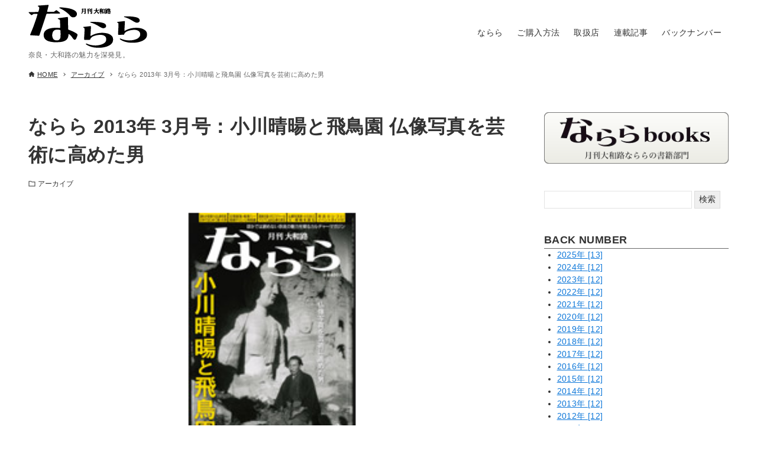

--- FILE ---
content_type: text/html; charset=UTF-8
request_url: https://narara.co.jp/2013/03/%E3%81%AA%E3%82%89%E3%82%89-2013%E5%B9%B4-3%E6%9C%88%E5%8F%B7%EF%BC%9A%E5%B0%8F%E5%B7%9D%E6%99%B4%E6%9A%98%E3%81%A8%E9%A3%9B%E9%B3%A5%E5%9C%92-%E4%BB%8F%E5%83%8F%E5%86%99%E7%9C%9F%E3%82%92%E8%8A%B8/
body_size: 11549
content:
<!DOCTYPE html>
<html lang="ja" data-loaded="false" data-scrolled="false" data-drawer="closed" data-drawer-move="fade" data-sidebar="on">
<head>
<meta charset="utf-8">
<meta name="format-detection" content="telephone=no">
<meta http-equiv="X-UA-Compatible" content="IE=edge">
<meta name="viewport" content="width=device-width, viewport-fit=cover">
<title>ならら 2013年 3月号：小川晴暘と飛鳥園 仏像写真を芸術に高めた男 &#8211; 月刊大和路ならら</title>
<meta name='robots' content='max-image-preview:large' />
<link rel="alternate" type="application/rss+xml" title="月刊大和路ならら &raquo; フィード" href="https://narara.co.jp/feed/" />
<link rel="alternate" type="application/rss+xml" title="月刊大和路ならら &raquo; コメントフィード" href="https://narara.co.jp/comments/feed/" />
<link rel="alternate" title="oEmbed (JSON)" type="application/json+oembed" href="https://narara.co.jp/wp-json/oembed/1.0/embed?url=https%3A%2F%2Fnarara.co.jp%2F2013%2F03%2F%25e3%2581%25aa%25e3%2582%2589%25e3%2582%2589-2013%25e5%25b9%25b4-3%25e6%259c%2588%25e5%258f%25b7%25ef%25bc%259a%25e5%25b0%258f%25e5%25b7%259d%25e6%2599%25b4%25e6%259a%2598%25e3%2581%25a8%25e9%25a3%259b%25e9%25b3%25a5%25e5%259c%2592-%25e4%25bb%258f%25e5%2583%258f%25e5%2586%2599%25e7%259c%259f%25e3%2582%2592%25e8%258a%25b8%2F" />
<link rel="alternate" title="oEmbed (XML)" type="text/xml+oembed" href="https://narara.co.jp/wp-json/oembed/1.0/embed?url=https%3A%2F%2Fnarara.co.jp%2F2013%2F03%2F%25e3%2581%25aa%25e3%2582%2589%25e3%2582%2589-2013%25e5%25b9%25b4-3%25e6%259c%2588%25e5%258f%25b7%25ef%25bc%259a%25e5%25b0%258f%25e5%25b7%259d%25e6%2599%25b4%25e6%259a%2598%25e3%2581%25a8%25e9%25a3%259b%25e9%25b3%25a5%25e5%259c%2592-%25e4%25bb%258f%25e5%2583%258f%25e5%2586%2599%25e7%259c%259f%25e3%2582%2592%25e8%258a%25b8%2F&#038;format=xml" />
<style id='wp-img-auto-sizes-contain-inline-css' type='text/css'>
img:is([sizes=auto i],[sizes^="auto," i]){contain-intrinsic-size:3000px 1500px}
/*# sourceURL=wp-img-auto-sizes-contain-inline-css */
</style>
<link rel='stylesheet' id='wp-block-library-css' href='https://narara.co.jp/wp-includes/css/dist/block-library/style.min.css?ver=6.9' type='text/css' media='all' />
<style id='global-styles-inline-css' type='text/css'>
:root{--wp--preset--aspect-ratio--square: 1;--wp--preset--aspect-ratio--4-3: 4/3;--wp--preset--aspect-ratio--3-4: 3/4;--wp--preset--aspect-ratio--3-2: 3/2;--wp--preset--aspect-ratio--2-3: 2/3;--wp--preset--aspect-ratio--16-9: 16/9;--wp--preset--aspect-ratio--9-16: 9/16;--wp--preset--color--black: #000000;--wp--preset--color--cyan-bluish-gray: #abb8c3;--wp--preset--color--white: #ffffff;--wp--preset--color--pale-pink: #f78da7;--wp--preset--color--vivid-red: #cf2e2e;--wp--preset--color--luminous-vivid-orange: #ff6900;--wp--preset--color--luminous-vivid-amber: #fcb900;--wp--preset--color--light-green-cyan: #7bdcb5;--wp--preset--color--vivid-green-cyan: #00d084;--wp--preset--color--pale-cyan-blue: #8ed1fc;--wp--preset--color--vivid-cyan-blue: #0693e3;--wp--preset--color--vivid-purple: #9b51e0;--wp--preset--color--ark-main: var(--ark-color--main);--wp--preset--color--ark-text: var(--ark-color--text);--wp--preset--color--ark-link: var(--ark-color--link);--wp--preset--color--ark-bg: var(--ark-color--bg);--wp--preset--color--ark-gray: var(--ark-color--gray);--wp--preset--gradient--vivid-cyan-blue-to-vivid-purple: linear-gradient(135deg,rgb(6,147,227) 0%,rgb(155,81,224) 100%);--wp--preset--gradient--light-green-cyan-to-vivid-green-cyan: linear-gradient(135deg,rgb(122,220,180) 0%,rgb(0,208,130) 100%);--wp--preset--gradient--luminous-vivid-amber-to-luminous-vivid-orange: linear-gradient(135deg,rgb(252,185,0) 0%,rgb(255,105,0) 100%);--wp--preset--gradient--luminous-vivid-orange-to-vivid-red: linear-gradient(135deg,rgb(255,105,0) 0%,rgb(207,46,46) 100%);--wp--preset--gradient--very-light-gray-to-cyan-bluish-gray: linear-gradient(135deg,rgb(238,238,238) 0%,rgb(169,184,195) 100%);--wp--preset--gradient--cool-to-warm-spectrum: linear-gradient(135deg,rgb(74,234,220) 0%,rgb(151,120,209) 20%,rgb(207,42,186) 40%,rgb(238,44,130) 60%,rgb(251,105,98) 80%,rgb(254,248,76) 100%);--wp--preset--gradient--blush-light-purple: linear-gradient(135deg,rgb(255,206,236) 0%,rgb(152,150,240) 100%);--wp--preset--gradient--blush-bordeaux: linear-gradient(135deg,rgb(254,205,165) 0%,rgb(254,45,45) 50%,rgb(107,0,62) 100%);--wp--preset--gradient--luminous-dusk: linear-gradient(135deg,rgb(255,203,112) 0%,rgb(199,81,192) 50%,rgb(65,88,208) 100%);--wp--preset--gradient--pale-ocean: linear-gradient(135deg,rgb(255,245,203) 0%,rgb(182,227,212) 50%,rgb(51,167,181) 100%);--wp--preset--gradient--electric-grass: linear-gradient(135deg,rgb(202,248,128) 0%,rgb(113,206,126) 100%);--wp--preset--gradient--midnight: linear-gradient(135deg,rgb(2,3,129) 0%,rgb(40,116,252) 100%);--wp--preset--font-size--small: .9rem;--wp--preset--font-size--medium: 20px;--wp--preset--font-size--large: 1.25rem;--wp--preset--font-size--x-large: 42px;--wp--preset--font-size--xsmall: .75rem;--wp--preset--font-size--normal: 1rem;--wp--preset--font-size--xlarge: 1.5rem;--wp--preset--font-size--xxlarge: 2rem;--wp--preset--font-size--huge: 2.75rem;--wp--preset--spacing--20: 0.44rem;--wp--preset--spacing--30: 0.67rem;--wp--preset--spacing--40: 1rem;--wp--preset--spacing--50: 1.5rem;--wp--preset--spacing--60: 2.25rem;--wp--preset--spacing--70: 3.38rem;--wp--preset--spacing--80: 5.06rem;--wp--preset--shadow--natural: 6px 6px 9px rgba(0, 0, 0, 0.2);--wp--preset--shadow--deep: 12px 12px 50px rgba(0, 0, 0, 0.4);--wp--preset--shadow--sharp: 6px 6px 0px rgba(0, 0, 0, 0.2);--wp--preset--shadow--outlined: 6px 6px 0px -3px rgb(255, 255, 255), 6px 6px rgb(0, 0, 0);--wp--preset--shadow--crisp: 6px 6px 0px rgb(0, 0, 0);}:where(.is-layout-flex){gap: 0.5em;}:where(.is-layout-grid){gap: 0.5em;}body .is-layout-flex{display: flex;}.is-layout-flex{flex-wrap: wrap;align-items: center;}.is-layout-flex > :is(*, div){margin: 0;}body .is-layout-grid{display: grid;}.is-layout-grid > :is(*, div){margin: 0;}:where(.wp-block-columns.is-layout-flex){gap: 2em;}:where(.wp-block-columns.is-layout-grid){gap: 2em;}:where(.wp-block-post-template.is-layout-flex){gap: 1.25em;}:where(.wp-block-post-template.is-layout-grid){gap: 1.25em;}.has-black-color{color: var(--wp--preset--color--black) !important;}.has-cyan-bluish-gray-color{color: var(--wp--preset--color--cyan-bluish-gray) !important;}.has-white-color{color: var(--wp--preset--color--white) !important;}.has-pale-pink-color{color: var(--wp--preset--color--pale-pink) !important;}.has-vivid-red-color{color: var(--wp--preset--color--vivid-red) !important;}.has-luminous-vivid-orange-color{color: var(--wp--preset--color--luminous-vivid-orange) !important;}.has-luminous-vivid-amber-color{color: var(--wp--preset--color--luminous-vivid-amber) !important;}.has-light-green-cyan-color{color: var(--wp--preset--color--light-green-cyan) !important;}.has-vivid-green-cyan-color{color: var(--wp--preset--color--vivid-green-cyan) !important;}.has-pale-cyan-blue-color{color: var(--wp--preset--color--pale-cyan-blue) !important;}.has-vivid-cyan-blue-color{color: var(--wp--preset--color--vivid-cyan-blue) !important;}.has-vivid-purple-color{color: var(--wp--preset--color--vivid-purple) !important;}.has-black-background-color{background-color: var(--wp--preset--color--black) !important;}.has-cyan-bluish-gray-background-color{background-color: var(--wp--preset--color--cyan-bluish-gray) !important;}.has-white-background-color{background-color: var(--wp--preset--color--white) !important;}.has-pale-pink-background-color{background-color: var(--wp--preset--color--pale-pink) !important;}.has-vivid-red-background-color{background-color: var(--wp--preset--color--vivid-red) !important;}.has-luminous-vivid-orange-background-color{background-color: var(--wp--preset--color--luminous-vivid-orange) !important;}.has-luminous-vivid-amber-background-color{background-color: var(--wp--preset--color--luminous-vivid-amber) !important;}.has-light-green-cyan-background-color{background-color: var(--wp--preset--color--light-green-cyan) !important;}.has-vivid-green-cyan-background-color{background-color: var(--wp--preset--color--vivid-green-cyan) !important;}.has-pale-cyan-blue-background-color{background-color: var(--wp--preset--color--pale-cyan-blue) !important;}.has-vivid-cyan-blue-background-color{background-color: var(--wp--preset--color--vivid-cyan-blue) !important;}.has-vivid-purple-background-color{background-color: var(--wp--preset--color--vivid-purple) !important;}.has-black-border-color{border-color: var(--wp--preset--color--black) !important;}.has-cyan-bluish-gray-border-color{border-color: var(--wp--preset--color--cyan-bluish-gray) !important;}.has-white-border-color{border-color: var(--wp--preset--color--white) !important;}.has-pale-pink-border-color{border-color: var(--wp--preset--color--pale-pink) !important;}.has-vivid-red-border-color{border-color: var(--wp--preset--color--vivid-red) !important;}.has-luminous-vivid-orange-border-color{border-color: var(--wp--preset--color--luminous-vivid-orange) !important;}.has-luminous-vivid-amber-border-color{border-color: var(--wp--preset--color--luminous-vivid-amber) !important;}.has-light-green-cyan-border-color{border-color: var(--wp--preset--color--light-green-cyan) !important;}.has-vivid-green-cyan-border-color{border-color: var(--wp--preset--color--vivid-green-cyan) !important;}.has-pale-cyan-blue-border-color{border-color: var(--wp--preset--color--pale-cyan-blue) !important;}.has-vivid-cyan-blue-border-color{border-color: var(--wp--preset--color--vivid-cyan-blue) !important;}.has-vivid-purple-border-color{border-color: var(--wp--preset--color--vivid-purple) !important;}.has-vivid-cyan-blue-to-vivid-purple-gradient-background{background: var(--wp--preset--gradient--vivid-cyan-blue-to-vivid-purple) !important;}.has-light-green-cyan-to-vivid-green-cyan-gradient-background{background: var(--wp--preset--gradient--light-green-cyan-to-vivid-green-cyan) !important;}.has-luminous-vivid-amber-to-luminous-vivid-orange-gradient-background{background: var(--wp--preset--gradient--luminous-vivid-amber-to-luminous-vivid-orange) !important;}.has-luminous-vivid-orange-to-vivid-red-gradient-background{background: var(--wp--preset--gradient--luminous-vivid-orange-to-vivid-red) !important;}.has-very-light-gray-to-cyan-bluish-gray-gradient-background{background: var(--wp--preset--gradient--very-light-gray-to-cyan-bluish-gray) !important;}.has-cool-to-warm-spectrum-gradient-background{background: var(--wp--preset--gradient--cool-to-warm-spectrum) !important;}.has-blush-light-purple-gradient-background{background: var(--wp--preset--gradient--blush-light-purple) !important;}.has-blush-bordeaux-gradient-background{background: var(--wp--preset--gradient--blush-bordeaux) !important;}.has-luminous-dusk-gradient-background{background: var(--wp--preset--gradient--luminous-dusk) !important;}.has-pale-ocean-gradient-background{background: var(--wp--preset--gradient--pale-ocean) !important;}.has-electric-grass-gradient-background{background: var(--wp--preset--gradient--electric-grass) !important;}.has-midnight-gradient-background{background: var(--wp--preset--gradient--midnight) !important;}.has-small-font-size{font-size: var(--wp--preset--font-size--small) !important;}.has-medium-font-size{font-size: var(--wp--preset--font-size--medium) !important;}.has-large-font-size{font-size: var(--wp--preset--font-size--large) !important;}.has-x-large-font-size{font-size: var(--wp--preset--font-size--x-large) !important;}
/*# sourceURL=global-styles-inline-css */
</style>

<link rel='stylesheet' id='arkhe-main-style-css' href='https://narara.co.jp/wp-content/themes/arkhe/dist/css/main.css?ver=3.6.1' type='text/css' media='all' />
<style id='arkhe-main-style-inline-css' type='text/css'>
:root{--ark-width--container:1200px;--ark-width--article:1200px;--ark-width--article--slim:960px;--ark-alignwide_ex_width:100px;--ark-color--main:#111;--ark-color--text:#333;--ark-color--link:#0d77d9;--ark-color--bg:#fff;--ark-color--gray:#f7f7f7;--ark-thumb_ratio:100%;--ark-color--header_bg:#fff;--ark-color--header_txt:#333;--ark-logo_size--sp:40px;--ark-logo_size--pc:73px;--ark-color--footer_bg:#fff;--ark-color--footer_txt:#333;}@media (max-width: 1404px ) {:root{--ark-alignwide_ex_width:0px}}@media (max-width: 1164px ) {:root{--ark-alignwide_ex_width:0px}}.p-topArea.c-filterLayer::before{background-color:#000;opacity:0.2}
/*# sourceURL=arkhe-main-style-inline-css */
</style>
<style id='wp-emoji-styles-inline-css' type='text/css'>

	img.wp-smiley, img.emoji {
		display: inline !important;
		border: none !important;
		box-shadow: none !important;
		height: 1em !important;
		width: 1em !important;
		margin: 0 0.07em !important;
		vertical-align: -0.1em !important;
		background: none !important;
		padding: 0 !important;
	}
/*# sourceURL=wp-emoji-styles-inline-css */
</style>
<link rel='stylesheet' id='contact-form-7-css' href='https://narara.co.jp/wp-content/plugins/contact-form-7/includes/css/styles.css?ver=5.7.7' type='text/css' media='all' />
<link rel='stylesheet' id='topbar-css' href='https://narara.co.jp/wp-content/plugins/top-bar/inc/../css/topbar_style.css?ver=6.9' type='text/css' media='all' />
<link rel='stylesheet' id='wp-show-posts-css' href='https://narara.co.jp/wp-content/plugins/wp-show-posts/css/wp-show-posts-min.css?ver=1.1.4' type='text/css' media='all' />
<link rel='stylesheet' id='wp-pagenavi-css' href='https://narara.co.jp/wp-content/plugins/wp-pagenavi/pagenavi-css.css?ver=2.70' type='text/css' media='all' />
<link rel='stylesheet' id='chld_thm_cfg_child-css' href='https://narara.co.jp/wp-content/themes/arkhe-child/style.css?ver=2.0.1.1649723668' type='text/css' media='all' />
<!--n2css--><script type="text/javascript" src="https://narara.co.jp/wp-includes/js/jquery/jquery.min.js?ver=3.7.1" id="jquery-core-js"></script>
<script type="text/javascript" src="https://narara.co.jp/wp-includes/js/jquery/jquery-migrate.min.js?ver=3.4.1" id="jquery-migrate-js"></script>
<script type="text/javascript" id="topbar_frontjs-js-extra">
/* <![CDATA[ */
var tpbr_settings = {"fixed":"fixed","user_who":"notloggedin","guests_or_users":"all","message":"\u3010\u5b9a\u671f\u8cfc\u8aad\u3054\u8cfc\u8aad\u4e2d\u30fb\u30d0\u30c3\u30af\u30ca\u30f3\u30d0\u30fc\u3092\u3054\u6ce8\u6587\u306e\u304a\u5ba2\u69d8\u3078\u5927\u96ea\u306e\u5f71\u97ff\u306b\u4f34\u3046\u3054\u6848\u5185\u3011","status":"inactive","yn_button":"button","color":"#d31313","button_text":"\u6848\u5185\u3092\u8868\u793a","button_url":"https://narara.co.jp/2023/01/caution/","button_behavior":"samewindow","is_admin_bar":"no","detect_sticky":"0"};
//# sourceURL=topbar_frontjs-js-extra
/* ]]> */
</script>
<script type="text/javascript" src="https://narara.co.jp/wp-content/plugins/top-bar/inc/../js/tpbr_front.min.js?ver=6.9" id="topbar_frontjs-js"></script>
<script type="text/javascript" id="wp-statistics-tracker-js-extra">
/* <![CDATA[ */
var WP_Statistics_Tracker_Object = {"hitRequestUrl":"https://narara.co.jp/wp-json/wp-statistics/v2/hit?wp_statistics_hit_rest=yes&track_all=1&current_page_type=post&current_page_id=1456&search_query&page_uri=[base64]","keepOnlineRequestUrl":"https://narara.co.jp/wp-json/wp-statistics/v2/online?wp_statistics_hit_rest=yes&track_all=1&current_page_type=post&current_page_id=1456&search_query&page_uri=[base64]","option":{"dntEnabled":false,"cacheCompatibility":""}};
//# sourceURL=wp-statistics-tracker-js-extra
/* ]]> */
</script>
<script type="text/javascript" src="https://narara.co.jp/wp-content/plugins/wp-statistics/assets/js/tracker.js?ver=6.9" id="wp-statistics-tracker-js"></script>
<link rel="https://api.w.org/" href="https://narara.co.jp/wp-json/" /><link rel="alternate" title="JSON" type="application/json" href="https://narara.co.jp/wp-json/wp/v2/posts/1456" /><link rel="EditURI" type="application/rsd+xml" title="RSD" href="https://narara.co.jp/xmlrpc.php?rsd" />
<meta name="generator" content="WordPress 6.9" />
<link rel="canonical" href="https://narara.co.jp/2013/03/%e3%81%aa%e3%82%89%e3%82%89-2013%e5%b9%b4-3%e6%9c%88%e5%8f%b7%ef%bc%9a%e5%b0%8f%e5%b7%9d%e6%99%b4%e6%9a%98%e3%81%a8%e9%a3%9b%e9%b3%a5%e5%9c%92-%e4%bb%8f%e5%83%8f%e5%86%99%e7%9c%9f%e3%82%92%e8%8a%b8/" />
<link rel='shortlink' href='https://narara.co.jp/?p=1456' />
<!-- start Simple Custom CSS and JS -->
<script type="text/javascript" src="//code.jquery.com/jquery-2.1.0.min.js"></script>
<script type="text/javascript" src="//jpostal-1006.appspot.com/jquery.jpostal.js"></script><!-- end Simple Custom CSS and JS -->
<!-- start Simple Custom CSS and JS -->
<style type="text/css">
.p-entry__thumb__img{
	width:200px!important;
	height:auto;
	display:block;
	text-align:left;
}
.price{
	font-size:12px;
	font-weight:800;
}
h2,h3,h4{
	border-bottom:1px solid #666;
}
a:hover{
	opacity:0.7!important;
}
.infotable,.infotable2{
	background:#fff!important;
}
table.infotable,table.infotable2{
	border:none;
}
table.infotable th{
	width:10em;
	background:#fff!important;
	border:none;
	border-bottom: 2px solid #339;
	font-weight:normal;

	padding-left:2em;
	padding-right:2em;
}
table.infotable td{
	border:none;
	border-bottom:2px solid #ddd;
}
table.infotable2 th,table.infotable2 td{
	padding-top:1em;
}
table.infotable2 th{
	width:15em;
	background:#fff!important;
	border:none;
	border-bottom: 2px solid #339;
	font-weight:normal;
	padding-left:2em;
	padding-right:2em;
}
table.infotable2 td{
	border:none;
	border-bottom:2px solid #ddd;
}
table.infotable2 th,table.infotable2 td{
	padding-top:1em;
}
.ev_title{
	border:none;
	border-top:1px solid #000;
	border-bottom:1px solid #000;
	background:#ddd;
	text-align:center;
}
.ev_name{
	background:#E4E3F0;
	padding:0.5em;
}
.ev_date{
	border-top:1px solid #999;
	border-bottom:1px solid #999;
	margin:0px;
	font-size:12px;
	padding-left:1em;
}
.ev_text{
	font-size:90%;
	padding:1em;
}
.wp-show-posts-entry-title{
	background:#E4E3F0;
	padding:0.5em;
	border:none;
}
.wp-show-posts-entry-title a{
	color:#000;
}
.wpsp-load-more{
	text-align:center;
}
.page-numbers{
	width:2em;
	display:inline-block;
}
.prev,.next{
	width:4em!important;
}
.nextm{
	background:#f00;
	color:#fff;
	padding:3px;
}
.btn_yes{
	background:#1A7E9F;
	border:#999 1px solid;
	border-radius: 5px;
	color:#fff;
	font-weight:bold;
	text-align:center;
	width:8em;
	font-size:20px;
}
.btn_no{
	background:#AA434E;
	border:#999 1px solid;
	border-radius: 5px;
	color:#ff0;
	font-weight:bold;
	text-align:center;
	width:8em;
	font-size:20px;
}
.btn_yes a,.btn_no a{
	text-decoration:none;
}
.p-postList__link{
	height:auto!important;
	width:100%;
}
.p-postList__meta{
	position:relative!important;
}
.hissu{
	color:#F00;
	font-size:12px;
	font-weight:bold;
}
dl input{
	width:100%;
}
.wpcf7-submit{
	margin:1em 20em;
}
.wpcf7-list-item input{
	width:auto;
}
.p-postList__item{
	margin-bottom:80px!important;
}
.p-entry__thumb__img{
	width:400px!important;
	display:block;
	margin:0 auto;
}
.wp-show-posts-image{
	background:#999999;
	padding:10px 0;
}
.cautiontxt{
	font-size:12px;
}
.menu-item{
	list-style-type:none;
}
@media (max-width: 800px) {
	table.infotable2 th{
		width:10em;
		padding-left:0.5em;
		padding-right:0.5em;
	}
	.formtable td{
		width:70%;
	}
	.formtable input{
		width:15em;
	}
	.formtable textarea{
		width:15em;
	}
	.wpcf7-list-item input{
		width:auto;
	}

}</style>
<!-- end Simple Custom CSS and JS -->
<!-- Analytics by WP Statistics v14.1.4 - https://wp-statistics.com/ -->
<meta name="generator" content="Elementor 3.15.1; features: e_dom_optimization, e_optimized_assets_loading, e_optimized_css_loading, additional_custom_breakpoints; settings: css_print_method-external, google_font-enabled, font_display-auto">
<link rel="icon" href="https://narara.co.jp/wp-content/uploads/2022/07/narara_logo-150x150.png" sizes="32x32" />
<link rel="icon" href="https://narara.co.jp/wp-content/uploads/2022/07/narara_logo.png" sizes="192x192" />
<link rel="apple-touch-icon" href="https://narara.co.jp/wp-content/uploads/2022/07/narara_logo.png" />
<meta name="msapplication-TileImage" content="https://narara.co.jp/wp-content/uploads/2022/07/narara_logo.png" />
</head>
<body class="wp-singular post-template-default single single-post postid-1456 single-format-standard wp-custom-logo wp-theme-arkhe wp-child-theme-arkhe-child elementor-default elementor-kit-161">
<a class="skip-link screen-reader-text" href="#main_content">コンテンツへスキップ</a><!-- Start: #wrapper -->
<div id="wrapper" class="l-wrapper">
<header id="header" class="l-header" data-logo="left" data-btns="rr-rl" data-has-drawer="sp" data-has-search="sp" data-pcfix="1" data-spfix="1">
		<div class="l-header__body l-container">
		<div class="l-header__drawerBtn">
	<button class="c-iconBtn -menuBtn u-flex--c" data-onclick="toggleMenu" aria-label="メニューボタン">
		<div class="c-iconBtn__icon">
			<svg version="1.1" xmlns="http://www.w3.org/2000/svg" class="arkhe-svg-menu __open" width="1em" height="1em" viewBox="0 0 40 40" role="img" aria-hidden="true" focusable="false"><path d="M37.8 21.4h-35.6c-0.1 0-0.2-0.1-0.2-0.2v-2.4c0-0.1 0.1-0.2 0.2-0.2h35.6c0.1 0 0.2 0.1 0.2 0.2v2.4c0 0.1-0.1 0.2-0.2 0.2z"></path><path d="M37.8 11.7h-35.6c-0.1 0-0.2-0.1-0.2-0.2v-2.4c0-0.1 0.1-0.2 0.2-0.2h35.6c0.1 0 0.2 0.1 0.2 0.2v2.4c0 0.2-0.1 0.2-0.2 0.2z"></path><path d="M37.8 31.1h-35.6c-0.1 0-0.2-0.1-0.2-0.2v-2.4c0-0.1 0.1-0.2 0.2-0.2h35.6c0.1 0 0.2 0.1 0.2 0.2v2.4c0 0.1-0.1 0.2-0.2 0.2z"></path></svg>			<svg version="1.1" xmlns="http://www.w3.org/2000/svg" class="arkhe-svg-close __close" width="1em" height="1em" viewBox="0 0 40 40" role="img" aria-hidden="true" focusable="false"><path d="M33 35l-28-28c-0.1-0.1-0.1-0.2 0-0.3l1.7-1.7c0.1-0.1 0.2-0.1 0.3 0l28 28c0.1 0.1 0.1 0.2 0 0.3l-1.7 1.7c-0.1 0.1-0.2 0.1-0.3 0z"></path><path d="M35 7l-28 28c-0.1 0.1-0.2 0.1-0.3 0l-1.7-1.7c-0.1-0.1-0.1-0.2 0-0.3l28-28c0.1-0.1 0.2-0.1 0.3 0l1.7 1.7c0.1 0.1 0.1 0.2 0 0.3z"></path></svg>		</div>
			</button>
</div>
		<div class="l-header__left">
					</div>
		<div class="l-header__center">
			<div class="l-header__logo has-image"><a href="https://narara.co.jp/" class="c-headLogo" rel="home"><img width="201" height="73"  src="https://narara.co.jp/wp-content/uploads/2022/04/logo.gif" alt="月刊大和路ならら" class="c-headLogo__img" sizes="(max-width: 999px) 50vw, 800px" decoding="async" loading="eager" ></a></div><div class="c-tagline u-color-thin u-only-pc">奈良・大和路の魅力を深発見。</div>		</div>
		<div class="l-header__right">
			<nav id="gnav" class="c-gnavWrap">
	<ul class="c-gnav">
		<li id="31" class="menu-item menu-item-type-post_type menu-item-object-page menu-item-31 c-gnav__li"><a href="https://narara.co.jp/%e3%81%aa%e3%82%89%e3%82%89/" class="c-gnav__a"><span class="__mainText">ならら</span></a></li><li id="78" class="menu-item menu-item-type-post_type menu-item-object-page menu-item-78 c-gnav__li"><a href="https://narara.co.jp/%e3%81%8a%e8%b2%b7%e3%81%84%e7%89%a9%e3%81%ab%e3%81%a4%e3%81%84%e3%81%a6/" class="c-gnav__a"><span class="__mainText">ご購入方法</span></a></li><li id="46" class="menu-item menu-item-type-post_type menu-item-object-page menu-item-46 c-gnav__li"><a href="https://narara.co.jp/%e5%8f%96%e6%89%b1%e5%ba%97/" class="c-gnav__a"><span class="__mainText">取扱店</span></a></li><li id="669" class="menu-item menu-item-type-post_type menu-item-object-page menu-item-669 c-gnav__li"><a href="https://narara.co.jp/%e9%80%a3%e8%bc%89%e8%a8%98%e4%ba%8b/" class="c-gnav__a"><span class="__mainText">連載記事</span></a></li><li id="2119" class="menu-item menu-item-type-taxonomy menu-item-object-category current-post-ancestor current-menu-parent current-post-parent menu-item-2119 c-gnav__li"><a href="https://narara.co.jp/category/archive/" class="c-gnav__a"><span class="__mainText">バックナンバー</span></a></li>	</ul>
</nav>
		</div>
		<div class="l-header__searchBtn">
	<button class="c-iconBtn u-flex--c" data-onclick="toggleSearch" aria-label="検索ボタン">
		<span class="c-iconBtn__icon"><svg version="1.1" xmlns="http://www.w3.org/2000/svg" class="arkhe-svg-search" width="1em" height="1em" viewBox="0 0 40 40" role="img" aria-hidden="true" focusable="false"><path d="M37.8 34.8l-11.9-11.2c1.8-2.3 2.9-5.1 2.9-8.2 0-7.4-6-13.4-13.4-13.4s-13.4 6-13.4 13.4 6 13.4 13.4 13.4c3.1 0 5.9-1.1 8.2-2.8l11.2 11.9c0.2 0.2 1.3 0.2 1.5 0l1.5-1.5c0.3-0.3 0.3-1.4 0-1.6zM15.4 25.5c-5.6 0-10.2-4.5-10.2-10.1s4.6-10.2 10.2-10.2 10.2 4.6 10.2 10.2-4.6 10.1-10.2 10.1z"></path></svg></span>
			</button>
</div>
		<div id="drawer_menu" class="p-drawer">
	<div class="p-drawer__inner">
		<div class="p-drawer__body">
						<div class="p-drawer__nav">
				<ul class="c-drawerNav">
					<li id="31" class="menu-item menu-item-type-post_type menu-item-object-page menu-item-31 c-drawerNav__li"><a href="https://narara.co.jp/%e3%81%aa%e3%82%89%e3%82%89/" class="c-drawerNav__a"><span class="__mainText">ならら</span></a></li><li id="78" class="menu-item menu-item-type-post_type menu-item-object-page menu-item-78 c-drawerNav__li"><a href="https://narara.co.jp/%e3%81%8a%e8%b2%b7%e3%81%84%e7%89%a9%e3%81%ab%e3%81%a4%e3%81%84%e3%81%a6/" class="c-drawerNav__a"><span class="__mainText">ご購入方法</span></a></li><li id="46" class="menu-item menu-item-type-post_type menu-item-object-page menu-item-46 c-drawerNav__li"><a href="https://narara.co.jp/%e5%8f%96%e6%89%b1%e5%ba%97/" class="c-drawerNav__a"><span class="__mainText">取扱店</span></a></li><li id="669" class="menu-item menu-item-type-post_type menu-item-object-page menu-item-669 c-drawerNav__li"><a href="https://narara.co.jp/%e9%80%a3%e8%bc%89%e8%a8%98%e4%ba%8b/" class="c-drawerNav__a"><span class="__mainText">連載記事</span></a></li><li id="2119" class="menu-item menu-item-type-taxonomy menu-item-object-category current-post-ancestor current-menu-parent current-post-parent menu-item-2119 c-drawerNav__li"><a href="https://narara.co.jp/category/archive/" class="c-drawerNav__a"><span class="__mainText">バックナンバー</span></a></li>				</ul>
			</div>
						<button type="button" class="p-drawer__close c-modalClose u-flex--aic" data-onclick="toggleMenu">
				<svg version="1.1" xmlns="http://www.w3.org/2000/svg" class="arkhe-svg-close" width="1em" height="1em" viewBox="0 0 40 40" role="img" aria-hidden="true" focusable="false"><path d="M33 35l-28-28c-0.1-0.1-0.1-0.2 0-0.3l1.7-1.7c0.1-0.1 0.2-0.1 0.3 0l28 28c0.1 0.1 0.1 0.2 0 0.3l-1.7 1.7c-0.1 0.1-0.2 0.1-0.3 0z"></path><path d="M35 7l-28 28c-0.1 0.1-0.2 0.1-0.3 0l-1.7-1.7c-0.1-0.1-0.1-0.2 0-0.3l28-28c0.1-0.1 0.2-0.1 0.3 0l1.7 1.7c0.1 0.1 0.1 0.2 0 0.3z"></path></svg>閉じる			</button>
		</div>
	</div>
</div>
	</div>
</header>
	<div id="content" class="l-content">
		<div id="breadcrumb" class="p-breadcrumb">
	<ol class="p-breadcrumb__list l-container">
		<li class="p-breadcrumb__item">
			<a href="https://narara.co.jp/" class="p-breadcrumb__text">
				<svg version="1.1" xmlns="http://www.w3.org/2000/svg" class="arkhe-svg-home" width="1em" height="1em" viewBox="0 0 40 40" role="img" aria-hidden="true" focusable="false"><path d="M16.2,36.3v-7.8h7.8v7.8h9.8V20.7H37c0.9,0,1.3-1.1,0.5-1.7L21.3,4.2c-0.7-0.7-1.9-0.7-2.6,0L2.3,18.9 c-0.7,0.5-0.3,1.7,0.5,1.7h3.3v15.7C6.2,36.3,16.2,36.3,16.2,36.3z" /></svg>				<span>HOME</span>
			</a>
		</li>
		<li class="p-breadcrumb__item"><a href="https://narara.co.jp/category/archive/" class="p-breadcrumb__text"><span>アーカイブ</span></a></li><li class="p-breadcrumb__item"><span class="p-breadcrumb__text u-color-thin">ならら 2013年 3月号：小川晴暘と飛鳥園 仏像写真を芸術に高めた男</span></li>	</ol>
</div>
		<div class="l-content__body l-container">
	<main id="main_content" class="l-main l-article">
		<article class="l-main__body p-entry post-1456 post type-post status-publish format-standard has-post-thumbnail hentry category-archive" data-postid="1456">
			<header class="p-entry__head">
	<div class="p-entry__title c-pageTitle">
	<h1 class="c-pageTitle__main">ならら 2013年 3月号：小川晴暘と飛鳥園 仏像写真を芸術に高めた男</h1>
</div>
<div class="c-postMetas u-flex--aicw">
	<div class="c-postTimes u-flex--aicw">
			</div>
	<div class="c-postTerms u-flex--aicw">
			<div class="c-postTerms__item -category u-flex--aicw">
			<svg version="1.1" xmlns="http://www.w3.org/2000/svg" class="arkhe-svg-folder c-postMetas__icon" width="1em" height="1em" viewBox="0 0 40 40" role="img" aria-hidden="true" focusable="false"><path d="M15.2,8l3.6,3.6H35V32H5V8H15.2 M16.4,5H2v30h36V8.6H20L16.4,5L16.4,5z"/></svg>							<a class="c-postTerms__link" href="https://narara.co.jp/category/archive/" data-cat-id="4">アーカイブ</a>
					</div>
			</div>
</div>
<figure class="p-entry__thumb">
	<img width="184" height="184"  src="https://narara.co.jp/wp-content/uploads/2022/08/1303.png" alt="" class="p-entry__thumb__img" srcset="https://narara.co.jp/wp-content/uploads/2022/08/1303.png 184w, https://narara.co.jp/wp-content/uploads/2022/08/1303-150x150.png 150w" sizes="(min-width: 800px) 800px, 100vw" loading="lazy" >	</figure>
</header>
<div class="c-postContent p-entry__content"><div class="btn_no">売り切れ</div><p>2013年3月号（174号）</p><p>ならら 2013年 3月号：小川晴暘と飛鳥園 仏像写真を芸術に高めた男</p><p>仏像写真の老舗、飛鳥園の創業者・小川晴暘（せいよう）。彼は日本で初めて、黒を背景に、自然光を巧みに使った表現で、芸術的な仏像写真を撮った人物です。それは仏像の美を日本はもとより世界に広めるため。仏像に魅せられた写真家の熱き生涯に迫ります。仏像写真の大家として活躍する、三男の小川光三さんのインタビューも掲載。</p><p class="price">2013年03月01日発売／定価419円</p><h3>小川晴暘と飛鳥園 仏像写真を芸術に高めた男</h3><p><p>●小川晴暘と飛鳥園 私としては、大きな道草をしてゐるのです</p>
<p><img loading="lazy" decoding="async" src="http://rikuco.chu.jp/narara.co.jp/wp-content/uploads/2022/04/nararasimen1303.jpg" alt="" width="750" height="530" class="alignnone size-full wp-image-1457" srcset="https://narara.co.jp/wp-content/uploads/2022/04/nararasimen1303.jpg 750w, https://narara.co.jp/wp-content/uploads/2022/04/nararasimen1303-300x212.jpg 300w" sizes="auto, (max-width: 750px) 100vw, 750px" /></p>
<p>●小川晴暘とその生涯を彩った人びと 大正・昭和の奈良と古美術研究の黎明</p>
<p>●きら星ひしめく古美術研究の揺藍誌</p>
<p>●東アジアへの憧憬 〜朝鮮、中国、インドネシア、カンボジア〜</p>
<p>●小川光三さんに聞く 我が父、小川晴暘</p>
<p>●小川晴暘の仕事</p>
<p>●晴暘写真集の決定版 小川晴暘の仏像</p>
</p><h4>MONTHLY</h4><p>※毎月定期的に連載させていただいています。詳しくは、定期連載の各ページをご覧ください。</p></div><footer class="p-entry__foot">
	<div class="c-postMetas u-flex--aicw">
	<div class="c-postTerms u-flex--aicw">
			<div class="c-postTerms__item -category u-flex--aicw">
			<svg version="1.1" xmlns="http://www.w3.org/2000/svg" class="arkhe-svg-folder c-postMetas__icon" width="1em" height="1em" viewBox="0 0 40 40" role="img" aria-hidden="true" focusable="false"><path d="M15.2,8l3.6,3.6H35V32H5V8H15.2 M16.4,5H2v30h36V8.6H20L16.4,5L16.4,5z"/></svg>							<a class="c-postTerms__link" href="https://narara.co.jp/category/archive/" data-cat-id="4">アーカイブ</a>
					</div>
			</div>
</div>
<ul class="c-pnNav">
	<li class="c-pnNav__item -prev">
		<a href="https://narara.co.jp/2013/02/%e3%81%aa%e3%82%89%e3%82%89-2013%e5%b9%b4-2%e6%9c%88%e5%8f%b7%ef%bc%9a%e7%a5%9e%e3%80%85%e3%81%ae%e5%a4%9c-%e6%9d%b1%e5%a4%a7%e5%af%ba%e4%ba%8c%e6%9c%88%e5%a0%82%e4%bf%ae%e4%ba%8c%e4%bc%9a%e3%80%80/" rel="http://prev" class="c-pnNav__link u-flex--aic"><svg version="1.1" xmlns="http://www.w3.org/2000/svg" class="arkhe-svg-chevron-left c-pnNav__svg" width="1em" height="1em" viewBox="0 0 40 40" role="img" aria-hidden="true" focusable="false"><path d="M27,32l-2.1,2.1L11.1,20.3c-0.2-0.2-0.2-0.5,0-0.7L24.9,5.9L27,8L16,20L27,32z"/></svg><span class="c-pnNav__title">ならら 2013年 2月号：神々の夜 東大寺二月堂修二会　神名帳の世界</span></a>	</li>
	<li class="c-pnNav__item -next">
		<a href="https://narara.co.jp/2013/04/%e3%81%aa%e3%82%89%e3%82%89-2013%e5%b9%b4-4%e6%9c%88%e5%8f%b7%ef%bc%9a%e4%b8%ad%e5%b0%86%e5%a7%ab%e4%bc%9d%e8%aa%ac%e3%82%92%e8%a8%aa%e3%81%ad%e3%81%a6%e5%a5%88%e8%89%af%e7%94%ba%e3%80%81%e8%8f%9f/" rel="http://next" class="c-pnNav__link u-flex--aic"><svg version="1.1" xmlns="http://www.w3.org/2000/svg" class="arkhe-svg-chevron-right c-pnNav__svg" width="1em" height="1em" viewBox="0 0 40 40" role="img" aria-hidden="true" focusable="false"><path d="M13,8l2.1-2.1l13.8,13.8c0.2,0.2,0.2,0.5,0,0.7L15.1,34.1L13,32l11-12L13,8z"/></svg><span class="c-pnNav__title">ならら 2013年 4月号：中将姫伝説を訪ねて奈良町、菟田野、そして當麻</span></a>	</li>
</ul>
</footer>
		</article>
	</main>
<aside id="sidebar" class="l-sidebar">
	<div id="media_image-2" class="c-widget widget_media_image"><a href="https://narara.co.jp/%e3%81%aa%e3%82%89%e3%82%89books/"><img width="321" height="89" src="https://narara.co.jp/wp-content/uploads/2022/11/bn_narara_books.png" class="image wp-image-2993 margin0 auto attachment-full size-full" alt="" style="max-width: 100%; height: auto;" decoding="async" loading="lazy" srcset="https://narara.co.jp/wp-content/uploads/2022/11/bn_narara_books.png 321w, https://narara.co.jp/wp-content/uploads/2022/11/bn_narara_books-300x83.png 300w" sizes="auto, (max-width: 321px) 100vw, 321px" /></a></div><div id="custom_html-3" class="widget_text c-widget widget_custom_html"><div class="textwidget custom-html-widget"><form>
    <input style="width : 80%;" name="s" type="search" />
    <input name="cat" type="hidden" value="4" />
    <input type="submit" value="検索" />
</form></div></div><div id="custom_html-2" class="widget_text c-widget widget_custom_html"><div class="textwidget custom-html-widget"> <h4>BACK NUMBER</h4>
	<ul>
				<li>
			<a href="https://narara.co.jp/2025/?cat=4">
				2025年 [13]</a></li>
				<li>
			<a href="https://narara.co.jp/2024/?cat=4">
				2024年 [12]</a></li>
				<li>
			<a href="https://narara.co.jp/2023/?cat=4">
				2023年 [12]</a></li>
				<li>
			<a href="https://narara.co.jp/2022/?cat=4">
				2022年 [12]</a></li>
				<li>
			<a href="https://narara.co.jp/2021/?cat=4">
				2021年 [12]</a></li>
				<li>
			<a href="https://narara.co.jp/2020/?cat=4">
				2020年 [12]</a></li>
				<li>
			<a href="https://narara.co.jp/2019/?cat=4">
				2019年 [12]</a></li>
				<li>
			<a href="https://narara.co.jp/2018/?cat=4">
				2018年 [12]</a></li>
				<li>
			<a href="https://narara.co.jp/2017/?cat=4">
				2017年 [12]</a></li>
				<li>
			<a href="https://narara.co.jp/2016/?cat=4">
				2016年 [12]</a></li>
				<li>
			<a href="https://narara.co.jp/2015/?cat=4">
				2015年 [12]</a></li>
				<li>
			<a href="https://narara.co.jp/2014/?cat=4">
				2014年 [12]</a></li>
				<li>
			<a href="https://narara.co.jp/2013/?cat=4">
				2013年 [12]</a></li>
				<li>
			<a href="https://narara.co.jp/2012/?cat=4">
				2012年 [12]</a></li>
				<li>
			<a href="https://narara.co.jp/2011/?cat=4">
				2011年 [12]</a></li>
				<li>
			<a href="https://narara.co.jp/2010/?cat=4">
				2010年 [12]</a></li>
				<li>
			<a href="https://narara.co.jp/2009/?cat=4">
				2009年 [12]</a></li>
				<li>
			<a href="https://narara.co.jp/2008/?cat=4">
				2008年 [12]</a></li>
				<li>
			<a href="https://narara.co.jp/2007/?cat=4">
				2007年 [12]</a></li>
				<li>
			<a href="https://narara.co.jp/2006/?cat=4">
				2006年 [12]</a></li>
				<li>
			<a href="https://narara.co.jp/2005/?cat=4">
				2005年 [12]</a></li>
				<li>
			<a href="https://narara.co.jp/2004/?cat=4">
				2004年 [12]</a></li>
				<li>
			<a href="https://narara.co.jp/2003/?cat=4">
				2003年 [12]</a></li>
				<li>
			<a href="https://narara.co.jp/2002/?cat=4">
				2002年 [12]</a></li>
				<li>
			<a href="https://narara.co.jp/2001/?cat=4">
				2001年 [12]</a></li>
				<li>
			<a href="https://narara.co.jp/2000/?cat=4">
				2000年 [12]</a></li>
				<li>
			<a href="https://narara.co.jp/1999/?cat=4">
				1999年 [12]</a></li>
				<li>
			<a href="https://narara.co.jp/1998/?cat=4">
				1998年 [3]</a></li>
			</ul>

	</div></div></aside>
	</div><!-- End: l-content__body -->
	</div><!-- End: l-content -->
<footer id="footer" class="l-footer">
	<div class="l-footer__inner">
						<div class="l-footer__foot">
			<div class="l-container">
				<ul class="l-footer__nav u-flex--c"><li id="menu-item-84" class="menu-item menu-item-type-post_type menu-item-object-page menu-item-84"><a href="https://narara.co.jp/%e3%81%aa%e3%82%89%e3%82%89/">ならら</a></li>
<li id="menu-item-79" class="menu-item menu-item-type-post_type menu-item-object-page menu-item-79"><a href="https://narara.co.jp/%e3%81%8a%e8%b2%b7%e3%81%84%e7%89%a9%e3%81%ab%e3%81%a4%e3%81%84%e3%81%a6/">ご購入方法</a></li>
<li id="menu-item-83" class="menu-item menu-item-type-post_type menu-item-object-page menu-item-83"><a href="https://narara.co.jp/%e5%8f%96%e6%89%b1%e5%ba%97/">取扱店</a></li>
<li id="menu-item-670" class="menu-item menu-item-type-post_type menu-item-object-page menu-item-670"><a href="https://narara.co.jp/%e9%80%a3%e8%bc%89%e8%a8%98%e4%ba%8b/">連載記事</a></li>
<li id="menu-item-81" class="menu-item menu-item-type-post_type menu-item-object-page menu-item-81"><a href="https://narara.co.jp/%e4%bc%9a%e7%a4%be%e6%a6%82%e8%a6%81/">会社概要</a></li>
<li id="menu-item-1931" class="menu-item menu-item-type-post_type menu-item-object-page menu-item-1931"><a href="https://narara.co.jp/%e3%81%8a%e5%95%8f%e3%81%84%e5%90%88%e3%82%8f%e3%81%9b/">お問い合わせ</a></li>
<li id="menu-item-80" class="menu-item menu-item-type-post_type menu-item-object-page menu-item-80"><a href="https://narara.co.jp/%e3%83%97%e3%83%a9%e3%82%a4%e3%83%90%e3%82%b7%e3%83%bc%e3%83%9d%e3%83%aa%e3%82%b7%e3%83%bc/">プライバシーポリシー</a></li>
</ul>								<p class="c-copyright">
					©  月刊大和路ならら.				</p>
							</div>
		</div>
			</div>
</footer>
	<div class="p-fixBtnWrap">
		<div id="pagetop" class="c-fixBtn -pagetop u-flex--c" data-onclick="pageTop" role="button" aria-label="To top">
			<svg version="1.1" xmlns="http://www.w3.org/2000/svg" class="arkhe-svg-chevron-up c-fixBtn__icon" width="20" height="20" viewBox="0 0 40 40" role="img" aria-hidden="true" focusable="false"><path d="M8,27l-2.1-2.1l13.8-13.8c0.2-0.2,0.5-0.2,0.7,0l13.8,13.8L32,27L20,16L8,27z"/></svg>		</div>
	</div>
<div id="search_modal" class="c-modal p-searchModal">
	<div class="c-overlay" data-onclick="toggleSearch"></div>
	<div class="p-searchModal__inner">
		<form role="search" method="get" class="c-searchForm" action="https://narara.co.jp/" role="search">
	<input type="text" value="" name="s" class="c-searchForm__s s" placeholder="検索..." aria-label="検索ワード">
	<button type="submit" class="c-searchForm__submit u-flex--c" value="search" aria-label="検索ボタン">
		<svg version="1.1" xmlns="http://www.w3.org/2000/svg" class="arkhe-svg-search" width="1em" height="1em" viewBox="0 0 40 40" role="img" aria-hidden="true" focusable="false"><path d="M37.8 34.8l-11.9-11.2c1.8-2.3 2.9-5.1 2.9-8.2 0-7.4-6-13.4-13.4-13.4s-13.4 6-13.4 13.4 6 13.4 13.4 13.4c3.1 0 5.9-1.1 8.2-2.8l11.2 11.9c0.2 0.2 1.3 0.2 1.5 0l1.5-1.5c0.3-0.3 0.3-1.4 0-1.6zM15.4 25.5c-5.6 0-10.2-4.5-10.2-10.1s4.6-10.2 10.2-10.2 10.2 4.6 10.2 10.2-4.6 10.1-10.2 10.1z"></path></svg>	</button>
</form>
		<button type="button" class="p-searchModal__close c-modalClose u-flex--aic" data-onclick="toggleSearch">
			<svg version="1.1" xmlns="http://www.w3.org/2000/svg" class="arkhe-svg-close" width="1em" height="1em" viewBox="0 0 40 40" role="img" aria-hidden="true" focusable="false"><path d="M33 35l-28-28c-0.1-0.1-0.1-0.2 0-0.3l1.7-1.7c0.1-0.1 0.2-0.1 0.3 0l28 28c0.1 0.1 0.1 0.2 0 0.3l-1.7 1.7c-0.1 0.1-0.2 0.1-0.3 0z"></path><path d="M35 7l-28 28c-0.1 0.1-0.2 0.1-0.3 0l-1.7-1.7c-0.1-0.1-0.1-0.2 0-0.3l28-28c0.1-0.1 0.2-0.1 0.3 0l1.7 1.7c0.1 0.1 0.1 0.2 0 0.3z"></path></svg>閉じる		</button>
	</div>
</div>
<div class="p-drawerUnderlayer" data-onclick="toggleMenu"></div>
</div>
<!-- End: #wrapper-->
<div class="l-scrollObserver" aria-hidden="true"></div><script type="speculationrules">
{"prefetch":[{"source":"document","where":{"and":[{"href_matches":"/*"},{"not":{"href_matches":["/wp-*.php","/wp-admin/*","/wp-content/uploads/*","/wp-content/*","/wp-content/plugins/*","/wp-content/themes/arkhe-child/*","/wp-content/themes/arkhe/*","/*\\?(.+)"]}},{"not":{"selector_matches":"a[rel~=\"nofollow\"]"}},{"not":{"selector_matches":".no-prefetch, .no-prefetch a"}}]},"eagerness":"conservative"}]}
</script>
<script type="text/javascript" id="arkhe-main-script-js-extra">
/* <![CDATA[ */
var arkheVars = {"homeUrl":"https://narara.co.jp/","isFixHeadPC":"1","isFixHeadSP":"1","fixGnav":"","smoothScroll":"on"};
//# sourceURL=arkhe-main-script-js-extra
/* ]]> */
</script>
<script type="text/javascript" src="https://narara.co.jp/wp-content/themes/arkhe/dist/js/main.js?ver=3.6.1" id="arkhe-main-script-js"></script>
<script type="text/javascript" src="https://narara.co.jp/wp-content/plugins/contact-form-7/includes/swv/js/index.js?ver=5.7.7" id="swv-js"></script>
<script type="text/javascript" id="contact-form-7-js-extra">
/* <![CDATA[ */
var wpcf7 = {"api":{"root":"https://narara.co.jp/wp-json/","namespace":"contact-form-7/v1"}};
//# sourceURL=contact-form-7-js-extra
/* ]]> */
</script>
<script type="text/javascript" src="https://narara.co.jp/wp-content/plugins/contact-form-7/includes/js/index.js?ver=5.7.7" id="contact-form-7-js"></script>
<script id="wp-emoji-settings" type="application/json">
{"baseUrl":"https://s.w.org/images/core/emoji/17.0.2/72x72/","ext":".png","svgUrl":"https://s.w.org/images/core/emoji/17.0.2/svg/","svgExt":".svg","source":{"concatemoji":"https://narara.co.jp/wp-includes/js/wp-emoji-release.min.js?ver=6.9"}}
</script>
<script type="module">
/* <![CDATA[ */
/*! This file is auto-generated */
const a=JSON.parse(document.getElementById("wp-emoji-settings").textContent),o=(window._wpemojiSettings=a,"wpEmojiSettingsSupports"),s=["flag","emoji"];function i(e){try{var t={supportTests:e,timestamp:(new Date).valueOf()};sessionStorage.setItem(o,JSON.stringify(t))}catch(e){}}function c(e,t,n){e.clearRect(0,0,e.canvas.width,e.canvas.height),e.fillText(t,0,0);t=new Uint32Array(e.getImageData(0,0,e.canvas.width,e.canvas.height).data);e.clearRect(0,0,e.canvas.width,e.canvas.height),e.fillText(n,0,0);const a=new Uint32Array(e.getImageData(0,0,e.canvas.width,e.canvas.height).data);return t.every((e,t)=>e===a[t])}function p(e,t){e.clearRect(0,0,e.canvas.width,e.canvas.height),e.fillText(t,0,0);var n=e.getImageData(16,16,1,1);for(let e=0;e<n.data.length;e++)if(0!==n.data[e])return!1;return!0}function u(e,t,n,a){switch(t){case"flag":return n(e,"\ud83c\udff3\ufe0f\u200d\u26a7\ufe0f","\ud83c\udff3\ufe0f\u200b\u26a7\ufe0f")?!1:!n(e,"\ud83c\udde8\ud83c\uddf6","\ud83c\udde8\u200b\ud83c\uddf6")&&!n(e,"\ud83c\udff4\udb40\udc67\udb40\udc62\udb40\udc65\udb40\udc6e\udb40\udc67\udb40\udc7f","\ud83c\udff4\u200b\udb40\udc67\u200b\udb40\udc62\u200b\udb40\udc65\u200b\udb40\udc6e\u200b\udb40\udc67\u200b\udb40\udc7f");case"emoji":return!a(e,"\ud83e\u1fac8")}return!1}function f(e,t,n,a){let r;const o=(r="undefined"!=typeof WorkerGlobalScope&&self instanceof WorkerGlobalScope?new OffscreenCanvas(300,150):document.createElement("canvas")).getContext("2d",{willReadFrequently:!0}),s=(o.textBaseline="top",o.font="600 32px Arial",{});return e.forEach(e=>{s[e]=t(o,e,n,a)}),s}function r(e){var t=document.createElement("script");t.src=e,t.defer=!0,document.head.appendChild(t)}a.supports={everything:!0,everythingExceptFlag:!0},new Promise(t=>{let n=function(){try{var e=JSON.parse(sessionStorage.getItem(o));if("object"==typeof e&&"number"==typeof e.timestamp&&(new Date).valueOf()<e.timestamp+604800&&"object"==typeof e.supportTests)return e.supportTests}catch(e){}return null}();if(!n){if("undefined"!=typeof Worker&&"undefined"!=typeof OffscreenCanvas&&"undefined"!=typeof URL&&URL.createObjectURL&&"undefined"!=typeof Blob)try{var e="postMessage("+f.toString()+"("+[JSON.stringify(s),u.toString(),c.toString(),p.toString()].join(",")+"));",a=new Blob([e],{type:"text/javascript"});const r=new Worker(URL.createObjectURL(a),{name:"wpTestEmojiSupports"});return void(r.onmessage=e=>{i(n=e.data),r.terminate(),t(n)})}catch(e){}i(n=f(s,u,c,p))}t(n)}).then(e=>{for(const n in e)a.supports[n]=e[n],a.supports.everything=a.supports.everything&&a.supports[n],"flag"!==n&&(a.supports.everythingExceptFlag=a.supports.everythingExceptFlag&&a.supports[n]);var t;a.supports.everythingExceptFlag=a.supports.everythingExceptFlag&&!a.supports.flag,a.supports.everything||((t=a.source||{}).concatemoji?r(t.concatemoji):t.wpemoji&&t.twemoji&&(r(t.twemoji),r(t.wpemoji)))});
//# sourceURL=https://narara.co.jp/wp-includes/js/wp-emoji-loader.min.js
/* ]]> */
</script>
<!-- start Simple Custom CSS and JS -->
<script type="text/javascript">


jQuery(document).ready(function( $ ){
	$(function () {
		$('#zip').jpostal({
			postcode : [
				'#zip'
			],
			address : {
				'#address' : '%3%4%5',
				'#pref' : '%3',
				'#city' : '%4',
				'#addr' : '%5'
			}
		});
	});
});
</script>
<!-- end Simple Custom CSS and JS -->
</body>
</html>


--- FILE ---
content_type: text/css
request_url: https://narara.co.jp/wp-content/themes/arkhe/dist/css/main.css?ver=3.6.1
body_size: 11447
content:
.c-filterLayer__img,.c-gnav .sub-menu .c-gnav__a:before,.c-submenuToggleBtn:after{height:100%;left:0;position:absolute;top:0;width:100%;z-index:0}figcaption{color:inherit;display:block!important;font-size:.8rem;line-height:1.5;margin-bottom:0;margin-top:.75rem;opacity:var(--ark-opacity--thin);text-align:center}.c-bottomSection__title,.c-secTitle,.c-widget>.wp-block-group>.wp-block-group__inner-container>h2,.c-widget__title,h2.widgettitle{font-size:1.4em;font-weight:700;margin-bottom:1em;position:relative}.c-commentList,.c-drawerNav,.c-gnav,.c-gnav .sub-menu,.c-pnNav,.has-child--acc .children,.has-child--acc .sub-menu,.l-footer__nav,.p-postList,.widget_categories>ul,.widget_nav_menu .menu,.widget_recent_entries__list,.wp-block-archives-list,.wp-block-categories-list,.wp-block-categories-list .children,.wp-block-latest-comments,.wp-block-latest-posts:not(.is-grid),.wp-block-page-list,.wp-block-page-list .submenu-container,.wp-block-social-links{--ark-list-padding:0;list-style:none}.c-drawerNav,.widget_categories>ul,.widget_nav_menu .menu,.widget_recent_entries__list,.wp-block-archives-list,.wp-block-categories-list,.wp-block-latest-comments,.wp-block-latest-posts:not(.is-grid),.wp-block-page-list{border-bottom:var(--ark-menulist_border);border-top:var(--ark-menulist_border)}.c-drawerNav .menu-item,.widget_categories li,.widget_nav_menu .menu-item,.widget_recent_entries__li,.wp-block-archives-list li,.wp-block-categories-list li,.wp-block-latest-comments__comment,.wp-block-latest-posts:not(.is-grid) li,.wp-block-pages-list__item{border-bottom:var(--ark-menulist_border);line-height:1.5;margin:0!important;position:relative}.c-drawerNav__a,.c-gnav .sub-menu .c-gnav__a,.widget_categories a,.widget_nav_menu a,.widget_recent_entries__a,.wp-block-archives-list a,.wp-block-categories-list a,.wp-block-pages-list__item__link{color:inherit;display:block;font-size:var(--ark-nav_fz,1em);padding:var(--ark-nav-padding--Y,.75rem) var(--ark-nav-padding--R,.5rem) var(--ark-nav-padding--Y,.75rem) var(--ark-nav-padding--L,.5rem);position:relative;text-decoration:none}.c-drawerNav__a:hover,.widget_categories a:hover,.widget_nav_menu a:hover,.widget_recent_entries__a:hover,.wp-block-archives-list a:hover,.wp-block-categories-list a:hover,.wp-block-pages-list__item__link:hover{background-color:var(--ark-color--gray--hover)}.has-child--acc .children,.has-child--acc .sub-menu,.wp-block-categories-list .children,.wp-block-page-list .submenu-container{--ark-nav-padding--L:1.5rem;--ark-nav_fz:.925em;border-top:1px dashed var(--ark-color--border)}.has-child--acc .children ul,.has-child--acc .sub-menu ul,.wp-block-categories-list .children ul,.wp-block-page-list .submenu-container ul{--ark-nav-padding--L:2.25rem}.has-child--acc .children,.has-child--acc .sub-menu{border-top:1px dashed var(--ark-color--border);height:0;list-style:none;margin:0;opacity:0;padding:0;position:relative;visibility:hidden}.has-child--acc .is-opened.children,.has-child--acc .is-opened.sub-menu{height:auto;opacity:1;visibility:visible}[class*=arkhe-svg-]:not([width]){height:1em;width:1em}*{box-sizing:border-box;font-family:inherit;font-size:inherit;line-height:inherit;margin:0;padding:0}:after,:before{box-sizing:inherit;text-decoration:inherit;vertical-align:inherit}b,strong{font-weight:700}main{display:block}ruby>rt{font-size:50%}img{border-style:none;height:auto;max-width:100%}video{outline:none}svg:not([fill]){fill:currentcolor}[hidden]{display:none}button,input,optgroup,select,textarea{font-family:inherit;font-size:inherit;line-height:inherit}button,input{overflow:visible}button,select{text-transform:none}[type=button],[type=reset],[type=submit],button{-webkit-appearance:button;cursor:pointer;display:inline-block}[role=button]{cursor:pointer}fieldset{padding:.35em .75em .625em}legend{box-sizing:border-box;color:inherit;display:table;max-width:100%;padding:0;white-space:normal}button,input,select,textarea{border:1px solid var(--ark-color--border);border-radius:0;color:#333;padding:.25em .5em}[type=color]{padding:0}[type=range]{vertical-align:middle}[aria-busy=true]{cursor:progress}[aria-controls]{cursor:pointer}[aria-disabled]{cursor:default}:root{--ark-mt:2rem;--ark-mt--s:1rem;--ark-mt--h:2.5em;--ark-font_family:"Helvetica Neue","Arial","Hiragino Kaku Gothic ProN","Hiragino Sans","Meiryo",sans-serif;--ark-font_size:min(16px,4vw);--ark-line_height:1.8;--ark-letter_spacing:.025em;--ark-padding--container:min(48px,4vw);--ark-color--border:#c8c8c880;--ark-color--border--table:#ededed;--ark-color--gray--hover:#9696960d;--ark-opacity--thin:.75;--ark-header_height:0px;--ark-header_height--fixed:0px;--ark-adminbar_height:0px;--ark-scrollbar_width:0px;--ark-100vh:100vh;--ark-fz--xs:.75em;--ark-fz--s:.9em;--ark-fz--n:1rem;--ark-fz--m:1.1em;--ark-fz--l:1.25em;--ark-fz--xl:1.5em;--ark-fz--xxl:2em;--ark-fz--huge:3em;--ark-submenu_btn_size:1.75rem}html{font-size:var(--ark-font_size);letter-spacing:var(--ark-letter_spacing)}body{--ark-offset--y:calc(var(--ark-adminbar_height) + var(--ark-header_height--fixed));--ark-height--full:calc(var(--ark-100vh, 100vh) - var(--ark-offset--y))}body.admin-bar{--ark-adminbar_height:var(--wp-admin--admin-bar--height,32px)}@supports (height:100svh){.l-main__body>.c-postContent>:first-child{--ark-100vh:100svh}}.l-header[data-overlay="1"]+.l-content .l-main__body>.c-postContent>:first-child{--ark-height--full:calc(var(--ark-100vh, 100vh) - var(--ark-adminbar_height))}.l-header:not([data-overlay])+.l-content .l-main__body>.c-postContent>:first-child{--ark-height--full:calc(var(--ark-100vh, 100vh) - var(--ark-adminbar_height) - var(--ark-header_height))}body{--ark-color_main:var(--ark-color--main);--ark-color_text:var(--ark-color--text);--ark-color_link:var(--ark-color--link);--ark-color_bg:var(--ark-color--bg);--ark-color_gray:var(--ark-color--gray);--ark-hover_gray:var(--ark-color--gray--hover);--ark-color_border:var(--ark-color--border);--ark-pad--container:var(--ark-padding--container);--ark-container_width:var(--ark-width--container);--ark-article_width:var(--ark-width--article);--ark-slim_width:var(--ark-width--article--slim);word-wrap:break-word;-webkit-text-size-adjust:100%;background-color:var(--ark-color--bg);color:var(--ark-color--text);font-family:var(--ark-font_family);font-size:1rem;font-weight:400;line-height:1.5;max-width:100%;min-width:100%;overflow-wrap:break-word;overflow-x:hidden;position:relative}a{color:var(--ark-color--link)}h1,h2,h3,h4,h5,h6{--ark-mt:var(--ark-mt--h);font-weight:700;line-height:1.5}h1{font-size:2em}h2{font-size:1.75em}h3{font-size:1.5em}h4{font-size:1.25em}h5{font-size:1.1em}h6{font-size:1em}blockquote{background:none;border-left:2px solid var(--ark-color--border);padding:.25em 1em;quotes:none}blockquote cite{display:block;font-size:.8em;margin-top:1em;opacity:.75}table{border:none;border-collapse:collapse;border-right:1px solid var(--ark-color--border--table);border-spacing:0;border-top:1px solid var(--ark-color--border--table);max-width:100%;text-align:left;width:100%}table caption{font-size:.9rem;margin-top:.75rem;opacity:var(--ark-opacity--thin)}td,th{border-bottom:1px solid var(--ark-color--border--table);border-left:1px solid var(--ark-color--border--table);padding:var(--ark-padding--cell,.5em .75em)!important;vertical-align:top;word-break:break-all}:where(thead) td,:where(thead) th{background-color:var(--ark-color--main);color:#fff}:where(tbody) th{background-color:var(--ark-color--gray);font-weight:700}code,pre{tab-size:4}pre{background-color:var(--ark-color--gray);overflow-x:auto;padding:1rem}pre code{font-family:Menlo,Consolas,monaco,monospace;font-size:.9rem}hr:not(.wp-block-separator){border:none;border-bottom:1px solid #0000001a}:not(pre)>code,kbd{background:#edf0f3;border-radius:3px;color:#3f3f3f;display:inline-block;font-family:Menlo,Consolas,Hiragino Kaku Gothic ProN,Hiragino Sans,メイリオ,sans-serif;font-size:.9em;letter-spacing:0;line-height:1.5;margin:0 .25em;padding:.2em .5em;text-decoration:inherit}kbd{background-color:#fbfbfb;box-shadow:0 1px 0 1px #00000026,0 0 1px #0000001a}small{opacity:var(--ark-opacity--thin)}small,sub,sup{font-size:.75em}ol,ul{margin:0;padding:var(--ark-list-padding,0 0 0 1.5em)}ol.has-background,ul.has-background{padding:var(--ark-list-padding--has_bg,1em 1em 1em 2.25em)}iframe{display:block;margin-left:auto;margin-right:auto;max-width:100%}.page-template-one-column-slim,.post-template-default,.post-template-one-column-slim{--ark-width--article:var(--ark-width--article--slim)}.l-article{max-width:var(--ark-width--article)}[data-sidebar=off] .l-article{margin-left:auto;margin-right:auto}.c-bottomSection{margin-top:4rem}.l-container{margin-left:auto;margin-right:auto;max-width:calc(var(--ark-width--container) + var(--ark-padding--container)*2);padding-left:var(--ark-padding--container);padding-right:var(--ark-padding--container);width:100%}.l-content{flex:1 0 auto;position:relative;z-index:0}.l-content__body{margin:3rem auto}.home.page .l-content__body{margin-bottom:0;margin-top:0}.l-footer{background:var(--ark-color--footer_bg,#fff);color:var(--ark-color--footer_txt,#333);position:relative;z-index:0}.l-footer a,.l-footer span{color:inherit}.l-footer__widgets{padding:2rem 0}.l-footer__foot{padding-bottom:1rem;padding-top:1rem}.l-footer__nav{margin-bottom:1rem}.l-footer__nav a{color:inherit;display:block;font-size:.8rem;padding:0 .5rem}.l-footer__nav a:not(:hover){text-decoration:none}.l-footer__nav .sub-menu{display:none}.c-copyright{font-size:.8rem;text-align:center}.l-header{background:var(--ark-color--header_bg,#fff);color:var(--ark-color--header_txt,#333);top:var(--ark-adminbar_height,0);width:100%;z-index:100}.l-header__body{align-items:center;column-gap:0;display:grid;position:relative;width:100%;z-index:1}:root{--ark-drawerW:40px;--ark-searchW:40px}[data-has-drawer=""]{--ark-drawerW:0px}[data-has-drawer=""] .l-header__drawerBtn{display:none}[data-has-search=""]{--ark-searchW:0px}[data-has-search=""] .l-header__searchBtn{display:none}[data-btns=l-r] .l-header__body{grid-template-areas:"menu left center right search";grid-template-columns:var(--ark-drawerW) calc(25% - var(--ark-drawerW)) 50% calc(25% - var(--ark-searchW)) var(--ark-searchW)}[data-btns=r-l] .l-header__body{grid-template-areas:"search left center right menu";grid-template-columns:var(--ark-searchW) calc(25% - var(--ark-searchW)) 50% calc(25% - var(--ark-drawerW)) var(--ark-drawerW)}[data-btns=rl-rr] .l-header__body{grid-template-areas:"left center right menu search";grid-template-columns:25% 50% auto var(--ark-drawerW) var(--ark-searchW)}[data-btns=rr-rl] .l-header__body{grid-template-areas:"left center right search menu";grid-template-columns:25% 50% auto var(--ark-searchW) var(--ark-drawerW)}.l-header__left{align-items:center;display:flex;grid-area:left;justify-self:start}.l-header__right{align-items:center;align-self:stretch;display:flex;grid-area:right;justify-self:end}.l-header__center{grid-area:center;padding:8px 0}[data-logo=center] .l-header__center{text-align:center}.l-header__center .c-tagline{font-size:.75rem;letter-spacing:.2px;line-height:1.5}.l-header__center .has-image+.c-tagline{margin-top:.25em}.l-header__drawerBtn{grid-area:menu;z-index:2}.l-header__searchBtn{grid-area:search;z-index:1}.l-header__customBtn,.l-header__drawerBtn,.l-header__searchBtn{flex-shrink:0;height:40px;line-height:1.25;position:relative;text-align:center;width:40px}.l-main{position:static!important;width:100%}.l-main__body>:first-child{margin-top:0!important}.l-main__body>:last-child{margin-bottom:0!important}.l-scrollObserver{display:block;height:1px;left:0;pointer-events:none;position:absolute;top:100px;visibility:hidden;width:100%;z-index:1000}.l-sidebar{position:relative}[data-sidebar=on]{--ark-width--sidebar:280px;--ark-gap--container:32px}.p-topArea{align-items:center;display:flex;margin:0;min-height:32vh;overflow:hidden;padding:2rem 0;position:relative;text-align:center;width:100%}.p-topArea.-noimg{background:#555}.p-topArea__body{color:#fff;position:relative;text-shadow:1px 1px 0 #0000001a;width:100%;z-index:3}.p-topArea__excerpt{font-size:.9em}.l-wrapper{display:flex;flex-direction:column;min-height:100vh}.l-header__bar{position:relative}.l-header__bar .l-header__barInner{display:flex;justify-content:flex-end}.l-header__bar .c-tagline{font-size:11px;letter-spacing:.2px;margin-right:auto;overflow:hidden;padding:4px 0;white-space:nowrap;width:50%}.l-header__logo{align-items:center;display:flex;justify-content:center;line-height:1}.c-headLogo{color:inherit;display:block;font-weight:400;text-decoration:none}.has-text>.c-headLogo{font-size:.75em;line-height:1.5}.c-headLogo__img{height:100%;object-fit:contain;width:auto}.l-headerUnder{--the-color--txt:var(--ark-color--header_txt,#333);--the-color--bg:var(--ark-color--header_bg,#fff);background:var(--the-color--bg);color:var(--the-color--txt);width:100%;z-index:1}.l-headerUnder .c-gnav{justify-content:center;width:100%}.l-headerUnder .c-gnav>.menu-item>a{padding:16px 24px}.l-headerUnder[data-fix]{position:sticky;top:0}[data-pcfix="1"]+.l-headerUnder[data-fix]{top:var(--ark-header_height)}.admin-bar .l-headerUnder[data-fix]{top:var(--ark-adminbar_height)}.admin-bar [data-pcfix="1"]+.l-headerUnder[data-fix]{top:calc(var(--ark-header_height) + var(--ark-adminbar_height))}.p-searchModal__inner{background:#ffffff1a;left:50%;max-width:600px;padding:1em;position:absolute;top:calc(50% + 16px);transform:translateX(-50%) translateY(-50%);transition:top .5s;width:96%;z-index:1}.is-open>.p-searchModal__inner{top:50%}.p-searchModal__inner .c-searchForm{box-shadow:0 0 4px #fff3}.p-searchModal__inner .s{font-size:1rem}.p-searchModal__close{color:#fff;left:50%;margin-top:1em;position:absolute;top:100%;transform:translateX(-50%)}.c-filterLayer{z-index:0}.c-filterLayer:after,.c-filterLayer:before{content:"";display:block;height:100%;left:0;position:absolute;top:0;width:100%}.c-filterLayer:before{z-index:1}.c-filterLayer:after{z-index:2}.c-filterLayer.-filter-none:after,.c-filterLayer.-filter-none:before{content:none}.c-filterLayer.-filter-dot:after{background-color:#0000001a;background-image:url([data-uri]);background-size:2px;opacity:.5}.c-fixBtn{background:var(--ark-color--main);border-radius:1px;box-shadow:0 2px 8px #0003,0 4px 4px -4px #00000026;color:#fff;cursor:pointer;height:42px;line-height:1;opacity:.5;overflow:hidden;transition:opacity .25s;width:42px}.c-fixBtn__icon{display:block;font-size:16px}.c-gnavWrap{height:100%}.l-header__body .c-gnavWrap{position:relative;z-index:1}.c-gnav{align-items:center;display:flex;font-size:.9rem;height:100%;text-align:center}.c-gnav .__mainText{font-size:inherit}.c-gnav .__mainText,.c-gnav .__subText{color:inherit;display:block;line-height:1}.c-gnav .__subText{font-size:10px;opacity:.6;position:relative;top:4px}.c-gnav__a{font-size:1em;text-decoration:none}.c-gnav__li,.c-gnav__li>.c-gnav__a{height:100%;position:relative}.c-gnav__li>.c-gnav__a{color:inherit;display:flex;flex-direction:column;justify-content:center;padding:16px 12px;transition:color .25s;white-space:nowrap}.c-gnav__li.-current,.c-gnav__li.focus,.c-gnav__li:hover{color:var(--ark-color--main)}.c-gnav .sub-menu{background:var(--ark-color--main);color:#fff;text-align:left;visibility:hidden}.c-gnav .sub-menu>.menu-item:not(:last-child){border-bottom:1px solid var(--ark-color--border)}.c-gnav .sub-menu .c-gnav__a:before{background-color:initial;content:""}.c-gnav .sub-menu .c-gnav__a:hover:before{background-color:#ffffff1a}.c-gnav__depth1{--ark-color--border:#fff3;--ark-nav-padding--Y:1rem;--ark-nav-padding--R:.75rem;--ark-nav-padding--L:.75rem;--ark-nav_fz:.9em;box-shadow:0 4px 12px -2px #00000026;left:50%;min-width:240px;opacity:0;position:absolute;top:100%;transform:translateX(-50%);transition:opacity .5s,visibility .35s;visibility:hidden;width:100%;z-index:1}.c-gnav__li.focus>.c-gnav__depth1,.c-gnav__li:hover>.c-gnav__depth1{opacity:1;visibility:visible}.c-gnav__depth1:before{background-color:var(--ark-color--main);bottom:100%;-webkit-clip-path:polygon(0 100%,100% 100%,50% 60%);clip-path:polygon(0 100%,100% 100%,50% 60%);content:"";height:1em;left:calc(50% - .5em);position:absolute;width:1em;z-index:1}.c-iconBtn{background:none;border:none;color:inherit;cursor:pointer;height:100%;padding:0;text-decoration:none;width:100%}.c-iconBtn .-menuBtn{z-index:1}.c-iconBtn__icon{display:block;font-size:24px;height:24px;line-height:1;position:relative;width:24px}.c-iconBtn__icon svg{display:block;height:100%!important;width:100%!important}.c-iconBtn__icon .__close,.c-iconBtn__icon .__open{transform-origin:50% 50%;transition:.25s}.c-iconBtn__icon .__close{left:0;opacity:0;position:absolute;top:0;transform:rotate(180deg);z-index:1}[data-drawer=opened] .c-iconBtn__icon .__close{opacity:1;transform:rotate(0)}[data-drawer=opened] .c-iconBtn__icon .__open{opacity:0;transform:rotate(-180deg)}.c-iconBtn__label{display:block;font-size:10px;transform:scale(.9);width:100%}.c-modal{height:100%;left:0;opacity:0;position:fixed;top:0;transition-duration:.5s;transition-property:visibility,opacity;visibility:hidden;width:100%;z-index:1000}[data-loaded=false] .c-modal{display:none}.c-modal.is-open{opacity:1;visibility:visible}.c-overlay{background:#000000bf;height:100%;left:0;position:absolute;top:0;width:100%;z-index:0}.c-pageTitle__main{font-size:2rem;font-weight:700;line-height:1.5;position:relative}.c-pageTitle__sub{font-size:.9rem;font-style:italic;font-weight:400;position:relative;vertical-align:middle}.c-pageTitle__sub:after,.c-pageTitle__sub:before{content:"–";margin:0 1em;vertical-align:initial}.p-page__title .c-pageTitle__sub{margin-left:.5em}.p-archive__title,.p-page__title{margin-bottom:2.5rem}.p-404__title{font-size:1.5rem;padding-top:2rem;text-align:center}.pagination{align-items:center;display:flex;flex-wrap:wrap;font-size:13px;justify-content:center;margin:3rem 0;position:relative}.pagination .dots{margin:0;opacity:var(--ark-opacity--thin)}.pagination .next,.pagination .prev{display:none}.page-numbers,.post-page-numbers{box-sizing:initial;color:inherit;display:block;font-size:14px;height:32px;line-height:32px;margin:0 2px;min-width:32px;padding:0;position:relative;text-align:center;text-decoration:none;transition:color .25s,background-color .25s;width:auto}.page-numbers:not(.dots).current,.page-numbers:not(.dots):hover,.post-page-numbers:not(.dots).current,.post-page-numbers:not(.dots):hover{background-color:var(--ark-color--main);color:#fff}.c-searchForm{position:relative}.c-searchForm__s{line-height:2;padding:4px 44px 4px 8px;width:100%}.c-searchForm__submit{background:none;border:none;font-size:16px;height:100%;overflow:hidden;position:absolute;right:0;top:0;transition:opacity .25s;width:40px}.c-searchForm__submit:hover{opacity:.75}.c-submenuToggleBtn{background:none!important;border:none!important;box-shadow:none!important;color:inherit;cursor:pointer;height:var(--ark-submenu_btn_size);outline-offset:-1px;padding:0;position:absolute;right:8px;text-align:center;top:50%;transform:translateY(-50%);width:var(--ark-submenu_btn_size);z-index:1}.c-submenuToggleBtn:focus{outline-style:solid;outline-width:2px}.c-submenuToggleBtn .c-submenuToggleBtn__svg{display:block;height:100%;padding:25%;transform:rotate(0deg);transition:transform .25s;width:100%}.c-submenuToggleBtn:after{box-shadow:inset 0 0 0 1px currentcolor;content:"";opacity:.2}.c-submenuToggleBtn.is-opened .c-submenuToggleBtn__svg{transform:rotate(-180deg)}.skip-link{left:0;opacity:0;overflow:hidden;pointer-events:none;position:absolute!important;text-decoration:none;top:0;z-index:999}.skip-link:focus{background-color:#f1f1f1;border-radius:3px;box-shadow:0 0 2px 2px #0009;color:#21759b;display:block;font-size:14px;font-weight:700;height:auto;left:8px;opacity:1;padding:16px 24px;pointer-events:auto;top:8px;width:auto;z-index:1000}.screen-reader-text{word-wrap:normal!important;clip:rect(1px,1px,1px,1px);border:0;-webkit-clip-path:inset(50%);clip-path:inset(50%);height:1px;margin:-1px;overflow:hidden;padding:0;position:absolute;width:1px}.c-postAuthor{color:inherit;text-decoration:none}a.c-postAuthor:hover{text-decoration:underline}.c-postAuthor__figure{border-radius:50%;height:16px;margin:0 .25em 0 1px;overflow:hidden;width:16px}.c-postMetas>.c-postAuthor,.c-postMetas>div{margin-bottom:.25rem}.c-postMetas__icon{display:block}.c-postMetas__icon,.c-postTerms__item,.c-postTerms__link{margin-right:.25rem}.c-postTerms__link{color:inherit;display:block}.p-entry__head .c-postTerms__link:not(:hover){text-decoration:none}.p-entry__head .c-postTerms__link:not(:last-child):after{content:","}.p-entry__foot .c-postTerms{margin-bottom:0}.p-entry__foot .c-postTerms__item{margin-bottom:.25rem;margin-right:.5rem}.p-entry__foot .c-postTerms__link{background:#f7f7f7;border:none;color:#333;display:block;line-height:1;padding:6px 8px;position:relative;text-decoration:none;transition:opacity .25s}.p-entry__foot .c-postTerms__link:hover{opacity:.75}.c-postThumb{overflow:hidden;position:relative;vertical-align:middle}.c-postThumb__figure{margin:0;overflow:hidden;padding-top:var(--ark-thumb_ratio);position:relative;width:100%;z-index:0}.c-postThumb__img{display:block;height:100%;left:0;object-fit:cover;position:absolute;top:0;transition:transform .25s;width:100%}.c-postTimes__item{margin-right:.5rem}.p-archive__desc{margin-bottom:2rem}.p-entry__thumb{margin:2rem 0 0;text-align:center;width:100%}.p-entry__thumb__img{display:block;width:100%}.p-authorBox{background-color:var(--ark-color--gray);padding:1.5rem}.author .p-authorBox{margin-bottom:4rem}.p-authorBox__avatar{flex:1 0 auto;margin:0}.p-authorBox__avatar .avatar{border-radius:50%;display:block;height:100px;object-fit:cover;width:100px}.p-authorBox__name{color:inherit;display:block;font-weight:700;text-decoration:none}.p-authorBox__position{display:block;font-size:.75rem;margin-top:.25rem}.p-authorBox__description{font-size:.9rem;margin-top:.75rem}.p-authorBox__footer{font-size:.9rem;margin-top:1rem}.p-authorBox__weblink .arkhe-svg-link{margin-right:2px}.p-authorBox__archivelink a{box-shadow:0 0 0 1px currentcolor;color:inherit;display:block;letter-spacing:1px;margin:0 auto;opacity:var(--ark-opacity--thin);text-align:center;text-decoration:none;transition:opacity .25s}.p-authorBox__archivelink a:hover{opacity:1}.p-breadcrumb{margin:0 auto;padding:8px 0;position:relative;width:100%}.p-breadcrumb__list{display:flex;list-style:none;overflow:hidden;width:100%}.p-breadcrumb__item{margin-right:10px;padding-right:12px;position:relative}.p-breadcrumb__item:after{border-right:1px solid;border-top:1px solid;color:inherit;content:"";display:block;height:4px;opacity:var(--ark-opacity--thin);position:absolute;right:0;top:50%;transform:translateY(-50%) rotate(45deg);width:4px}.p-breadcrumb__item:last-child:after{content:none}.p-breadcrumb__text{align-items:center;color:inherit;display:flex;font-size:10px;white-space:nowrap}.p-breadcrumb__text:where(:not(:hover)){text-decoration:none}.p-breadcrumb__text .arkhe-svg-home{margin-bottom:1px;margin-right:4px}.c-commentList{font-size:.9rem;margin:2rem 0 0}.c-commentList .comment{margin-top:1rem}.c-commentList>.comment{background-color:var(--ark-color--gray);padding:1rem}.c-commentList .children{border-left:1px solid var(--ark-color--border);list-style:none;margin-left:1rem;padding:0 0 0 1rem}.c-commentList .reply{margin-top:.5rem}.comment-body{padding:8px}.comment-author{align-items:center;display:flex}.comment-author .avatar{border-radius:50%}.comment-author .fn{font-size:1.1em;margin-left:1rem}.comment-author .url{color:inherit;text-decoration:none}.comment-author .says{display:none}.comment-metadata{margin-top:.25rem}.comment-metadata a{color:inherit;font-size:11px;opacity:var(--ark-opacity--thin)}.comment-metadata a:where(:not(:hover)){text-decoration:none}.comment-content{line-height:1.5;margin-top:1rem}.comment-content>:first-child{margin-top:0}.comment-content p{margin-top:1rem}.comment-awaiting-moderation{display:block;font-weight:700;margin-top:1rem}.comment-respond{margin-top:2.5rem}.comment-reply-title{font-size:1rem;font-weight:700}.comment-notes{font-size:.75rem}.comment-form,.comment-form p{margin-top:1rem}.comment-form label{display:block;font-weight:700;margin-bottom:.5rem}.comment-form .comment-form-comment label{display:none}.comment-form [for=wp-comment-cookies-consent]{font-weight:400}.comment-form #author,.comment-form #comment,.comment-form #email,.comment-form #url{width:100%}.comment-form .form-submit{margin-top:2rem}.comment-form .submit{background-color:var(--ark-color--main);border:none;color:#fff;padding:.5rem 1.5rem;transition:opacity .25s}.comment-form .submit:hover{opacity:.75}#cancel-comment-reply-link{font-size:.9em;font-style:italic;margin-left:1em}.comment-form-cookies-consent{align-items:center;display:flex}.comment-form-cookies-consent label{margin-bottom:0;margin-left:.5em}#wp-comment-cookies-consent{margin:0}[data-drawer=closed] .p-drawer{opacity:0;pointer-events:none;visibility:hidden}[data-drawer=opened] body{overflow-y:hidden;touch-action:none}.p-drawer,[data-drawer=opened] .l-header__center,[data-drawer=opened] .l-header__left,[data-drawer=opened] .l-header__right,[data-drawer=opened] .l-header__searchBtn{pointer-events:none}.p-drawer{--ark-color--border:#ffffff26;--ark-nav-padding--Y:1rem;background:#000000eb;color:#fff;font-size:.9rem;height:100%;left:0;padding:var(--ark-header_height) 0 1rem;position:fixed;top:0;transition:opacity .5s,visibility .5s;width:100%;z-index:1}[data-loaded=false] .p-drawer{display:none}.admin-bar .p-drawer{height:calc(100% - var(--ark-adminbar_height));top:var(--ark-adminbar_height)}.p-drawer__inner{-webkit-overflow-scrolling:touch;height:100%;overflow-y:auto;pointer-events:auto;position:relative;width:100%;z-index:1}.p-drawer__body{margin:0;padding:4vw 6vw;position:relative}.c-drawerNav .__subText{font-size:.75em;margin-left:1em;opacity:.6}[data-drawer-move=fade] .p-drawer__inner{margin:0 auto;max-width:600px}[data-drawer-move=fade][data-drawer=opened] .l-header__drawerBtn{color:#fff}.c-modalClose{background:none;border:none}.c-modalClose .arkhe-svg-close{margin-right:.5em}.p-drawer__close{color:inherit;margin:1rem auto .5em}.p-drawerUnderlayer{background:none;height:100%;left:0;opacity:0;overflow:hidden;position:fixed;position:absolute;top:0;transition:opacity .5s,visibility .5s;visibility:hidden;width:100%;z-index:99}[data-loaded=false] .p-drawerUnderlayer{display:none}[data-drawer=opened] .p-drawerUnderlayer{opacity:1;visibility:visible}.p-entry__head .c-postMetas{font-size:.75rem;letter-spacing:.1px;margin-top:1rem}.p-entry__content.c-postContent{margin-bottom:4rem}.p-entry__foot>.c-postMetas{font-size:.8rem}.p-fixBtnWrap{align-items:flex-end;bottom:6%;display:flex;flex-direction:column;opacity:0;position:fixed;right:3%;text-align:center;transition:opacity .5s,visibility .5s;visibility:hidden;z-index:10}[data-scrolled=true] .p-fixBtnWrap{opacity:1;visibility:visible}.c-pnNav{align-items:stretch;display:flex;flex-wrap:wrap;justify-content:space-between;margin:1rem 0}.c-pnNav__item{flex:1 0 auto;font-size:.8rem;max-width:100%;position:relative}.c-pnNav__item .c-pnNav__svg{display:block;position:absolute;top:50%;transform:translateY(-50%)}.c-pnNav__item.-prev .c-pnNav__link{padding-left:1.5em}.c-pnNav__item.-prev .c-pnNav__svg{left:0}.c-pnNav__item.-next .c-pnNav__link{justify-content:flex-end;padding-right:1.5em}.c-pnNav__item.-next .c-pnNav__svg{right:0}.c-pnNav__link{color:inherit;height:100%;line-height:1.5;padding:.5rem .75rem;position:relative;text-decoration:none;transition:.25s;width:100%}.c-pnNav__link:hover{opacity:.75}.c-pnNav__title{left:0;position:relative;transition:all .25s}.p-postList.-type-simple{border-top:1px solid var(--ark-color--border)}.p-postList.-type-card{display:flex;flex-wrap:wrap;margin-left:-.75rem;margin-right:-.75rem}.p-postList.-type-simple .p-postList__item{margin-bottom:0;margin-top:0}.p-postList.-type-list .p-postList__item{margin-bottom:2rem;margin-top:0}.p-postList.-type-card .p-postList__item{flex-basis:100%;margin-bottom:2.5rem;margin-top:0;padding:0 .75rem}.p-postList__link{display:block;position:relative;z-index:0}.p-postList .p-postList__link{color:inherit;text-decoration:none}.p-postList__link:hover .c-postThumb:before{opacity:.1}.p-postList__link:hover .c-postThumb__img{transform:scale(1.15)}.p-postList.-type-card .p-postList__link{height:100%}.p-postList.-type-simple .p-postList__link{border-bottom:1px solid var(--ark-color--border);display:block;padding:.75rem .5rem;transition:background-color .25s}.p-postList.-type-simple .p-postList__link:hover{background-color:var(--ark-color--gray)}.p-postList.-type-list .p-postList__link{align-items:flex-start;display:flex}.p-postList.-type-card .p-postList__thumb{width:100%}.p-postList.-type-list .p-postList__thumb{flex-shrink:0;max-width:280px;width:36%}.p-postList__thumb:before{background:#000;content:"";display:block;height:100%;left:0;opacity:0;position:absolute;top:0;transition:opacity .25s;width:100%;z-index:1}.p-postList__body{position:relative;transition:opacity .25s}.p-postList.-type-card .p-postList__body{padding-top:1rem}.p-postList.-type-list .p-postList__body{flex:1 1 auto;padding-left:1rem}.-type-card>.p-postList__item:hover .p-postList__body,.-type-list>.p-postList__item:hover .p-postList__body{opacity:.75}.p-postList .p-postList__title{font-size:1.1rem;font-weight:700;line-height:1.6;margin:0}.p-postList.-type-simple .p-postList__title{font-size:1rem}.-related .p-postList__title{font-size:.9rem}.p-postList__excerpt{font-size:.8rem;line-height:1.6;margin-top:.5rem}.p-postList__meta{font-size:10px;letter-spacing:.1px;margin-top:.5rem;position:relative}.p-postList__title+.p-postList__meta{margin-top:.25rem}.p-postList.-type-simple .p-postList__meta{margin:2px 0 0}.p-postList__category{margin-right:.5rem}.p-postList.-type-simple .p-postList__author{padding:0}.p-postList.-related.-type-card .p-postList__item{margin-bottom:1.5rem;width:50%}.p-postList.-related.-type-list .p-postList__thumb{max-width:240px}.dump_data{background:#fafafa;border:1px solid #ddd;display:block;font-family:Arial,sans-serif;font-size:13px;padding:16px;white-space:pre-wrap}.alignfull{left:calc(50% - 50vw + var(--ark-scrollbar_width)/2);max-width:100vw!important;position:relative;width:calc(100vw - var(--ark-scrollbar_width))}.alignfull+.alignfull{margin-top:0}:where(.c-postContent>div) .alignfull{left:0;width:100%}.alignfull.wp-block-cover,.alignfull.wp-block-group.has-background{padding:4em var(--ark-padding--container,48px)}.alignfull.has-background>.wp-block-group__inner-container,.alignfull>.wp-block-cover__inner-container{margin:0 auto;max-width:var(--ark-width--article)}.alignfull.has-background>.wp-block-group__inner-container>.alignfull,.alignfull:not([data-inner=full])>.ark-block-section__body>.ark-block-section__bodyInner>.alignfull,.alignfull>.ark-block-container__inner>.alignfull,.alignfull>.wp-block-cover__inner-container>.alignfull{left:calc(50% - 50vw + var(--ark-padding--container));width:calc(100vw - var(--ark-padding--container)*2)}.alignfull.has-background>.wp-block-group__inner-container>.alignwide,.alignfull:not([data-inner=full])>.ark-block-section__body>.ark-block-section__bodyInner>.alignwide,.alignfull>.ark-block-container__inner>.alignwide,.alignfull>.wp-block-cover__inner-container>.alignwide{--ark-alignwide_ex_width:revert}.alignwide{left:calc(var(--ark-alignwide_ex_width)*-1);max-width:unset!important;position:relative;width:calc(100% + var(--ark-alignwide_ex_width)*2)}:where(.c-postContent>div) .alignwide{--ark-alignwide_ex_width:0px}[data-sidebar=on] .l-main .alignwide{left:0;width:100%}.u-cf{clear:both!important}.u-cf--after:after{clear:both;content:"";display:block;height:0;visibility:hidden}.u-color-thin{opacity:var(--ark-opacity--thin)}.u-display-none{display:none!important}.u-display-block{display:block!important}.u-flex{display:flex}.u-flex--aic,.u-flex--aicw{align-items:center;display:flex}.u-flex--aicw,.u-flex--c{flex-wrap:wrap}.u-flex--c{align-content:center;align-items:center;display:flex;justify-content:center}.has-xsmall-font-size,.u-fz-xs{font-size:var(--ark-fz--xs,.75em)!important}.has-small-font-size,.u-fz-s{font-size:var(--ark-fz--s,.9em)!important}.has-normal-font-size,.u-fz-n{font-size:var(--ark-fz--n,1rem)!important}.u-fz-m{font-size:var(--ark-fz--m,1.1em)!important}.has-large-font-size,.u-fz-l{font-size:var(--ark-fz--l,1.25em)!important}.has-xlarge-font-size,.u-fz-xl{font-size:var(--ark-fz--xl,1.5em)!important}.has-xxlarge-font-size,.u-fz-xxl{font-size:var(--ark-fz--xxl,2em)!important}.has-huge-font-size{font-size:var(--ark-fz--huge,2.75em)!important}.u-fw-bold{font-weight:700!important}.u-fw-normal{font-weight:400!important}.u-fw-lighter{font-weight:lighter!important}.u-fullheight{height:var(--ark-height--full,100vh)!important}.u-lh-10{line-height:1!important}.u-lh-12{line-height:1.2!important}.u-lh-14{line-height:1.4!important}.u-lh-15{line-height:1.5!important}.u-lh-16{line-height:1.6!important}.u-lh-18{line-height:1.8!important}.u-lh-20{line-height:2!important}.u-mb-0{margin-bottom:0!important}.u-mb-5{margin-bottom:.5rem!important}.u-mb-10{margin-bottom:1rem!important}.u-mb-15{margin-bottom:1.5rem!important}.u-mb-20{margin-bottom:2rem!important}.u-mb-25{margin-bottom:2.5rem!important}.u-mb-30{margin-bottom:3rem!important}.u-mb-40{margin-bottom:4rem!important}.u-mb-50{margin-bottom:5rem!important}.u-mb-60{margin-bottom:6rem!important}.u-mb-80{margin-bottom:8rem!important}.u-mt-0{margin-top:0!important}.u-mt-5{margin-top:.5rem!important}.u-mt-10{margin-top:1rem!important}.u-mt-15{margin-top:1.5rem!important}.u-mt-20{margin-top:2rem!important}.u-mt-25{margin-top:2.5rem!important}.u-mt-30{margin-top:3rem!important}.u-mt-40{margin-top:4rem!important}.u-mt-50{margin-top:5rem!important}.u-mt-60{margin-top:6rem!important}.u-mt-80{margin-top:8rem!important}.u-obf-cover{object-fit:cover}.u-obf-contain,.u-obf-cover{display:block;height:100%!important;width:100%!important}.u-obf-contain{object-fit:contain}.u-ta-c{text-align:center!important}.u-ta-l{text-align:left!important}.u-ta-r{text-align:right!important}.alignleft{float:left}.alignright{float:right}.sticky{display:block}.bypostauthor{color:inherit}.calendar_wrap,.wp-block-calendar{font-size:min(3.6vw,14px);margin:auto;max-width:400px;width:100%}.wp-calendar-table.wp-calendar-table{background:#fff;border:1px solid var(--ark-color--border);color:#333;width:100%}.wp-calendar-table caption{background:none;line-height:1.5;opacity:1;padding:.25em}.wp-calendar-table td,.wp-calendar-table th{color:inherit;line-height:2.5;padding:0;text-align:center}.wp-calendar-table th{background-color:var(--ark-color--gray);border:none;font-weight:700}.wp-calendar-table td{border:1px solid var(--ark-color--border);font-family:arial,sans-serif}.wp-calendar-table td a{display:block;height:100%}.wp-calendar-table #today{background-color:var(--ark-color--main);color:#fff}.wp-calendar-table .pad{background:none}.wp-calendar-table #next,.wp-calendar-table #prev{padding-top:8px;text-transform:uppercase}.wp-calendar-table #prev{text-align:left}.wp-calendar-table #next{text-align:right}.wp-calendar-nav{display:flex;justify-content:space-between;margin-top:8px}.wp-calendar-nav a{color:inherit}.widget_archive select,.widget_categories select,.wp-block-archives-dropdown select,.wp-block-categories-dropdown select{-webkit-appearance:none;appearance:none;background-color:#fff;background-image:url('data:image/svg+xml;utf8,<svg xmlns="http://www.w3.org/2000/svg" viewBox="0 0 24 24"><path d="M6.984 9.984h10.031l-5.016 5.016z"></path></svg>');background-position:100%;background-repeat:no-repeat;background-size:24px 24px;border:1px solid var(--ark-color--border);border-radius:2px;color:#333;cursor:pointer;display:block;height:auto;line-height:32px;padding:4px 24px 4px 12px;width:100%}.widget_archive select::-ms-expand,.widget_categories select::-ms-expand,.wp-block-archives-dropdown select::-ms-expand,.wp-block-categories-dropdown select::-ms-expand{display:none}.wp-block-archives-dropdown select,.wp-block-categories-dropdown select{max-width:400px}.widget_search .c-widget__title{display:none}.tagcloud,.wp-block-tag-cloud{align-items:center;display:flex;flex-wrap:wrap;gap:8px}.wp-block-tag-cloud.is-style-outline .tag-cloud-link{background:none}.tag-cloud-link{background:#f7f7f7;border:none;color:#333!important;display:block;line-height:1;margin:0;padding:6px 8px!important;position:relative;text-decoration:none;transition:opacity .25s}.tag-cloud-link.tag-cloud-link.tag-cloud-link{font-size:.75rem!important}.tag-cloud-link:before{content:"#";margin-right:.25em;opacity:.75}.tag-cloud-link:hover{opacity:.75}.w-drawerBottom{margin-top:2rem}:root{--ark-menulist_border:solid 1px var(--ark-color--border)}li:last-child{--ark-menulist_border:none}.has-child--acc{--ark-nav-padding--R:calc(var(--ark-submenu_btn_size) + 16px)}.wp-block-latest-comments__comment,.wp-block-latest-posts:not(.is-grid) li{padding:var(--ark-padding--nav,.75rem .5rem)}.c-widget+.c-widget{margin-top:2.5rem}.textwidget a{transition:opacity .25s}.textwidget a:hover{opacity:.75;text-decoration:underline}.widget_categories label,.wp-block-categories label{display:none}.c-postCount,.tag-link-count.tag-link-count{color:inherit;display:inline-block;font-family:arial;font-size:.9em;margin-left:.25em;opacity:var(--ark-opacity--thin);position:relative}.wp-block-rss .wp-block-rss__item{margin:0;padding:.25em 0}.c-postContent{line-height:var(--ark-line_height,1.8);margin:0;padding:0}.c-postContent>*{margin-bottom:0;margin-top:var(--ark-mt)}.l-main__body>.c-postContent{margin-top:4rem}.c-pageTitle+.c-postContent{margin-top:0}:where(.c-postContent) li{--ark-list-padding--has_bg:.5em .5em .5em 2em;margin:.2em 0}:where(.c-postContent) li ol,:where(.c-postContent) li ul{line-height:1.6}:where(.c-postContent) li ul{list-style:circle}.c-postContent>:first-child{margin-top:0!important}.wp-block-column>:not(:first-child),.wp-block-cover__inner-container>:not(:first-child),.wp-block-group__inner-container>:not(:first-child),.wp-block-media-text__content>:not(:first-child),.wp-block-quote>:not(:first-child){margin-bottom:0;margin-top:var(--ark-mt--inner,var(--ark-mt--s))}.wp-block-column>:first-child,.wp-block-cover__inner-container>:first-child,.wp-block-group__inner-container>:first-child,.wp-block-media-text__content>:first-child,.wp-block-quote>:first-child{margin-top:0}.alignfull{--ark-mt--inner:var(--ark-mt)}.has-ark-main-color{color:var(--ark-color--main)!important}.has-ark-text-color{color:var(--ark-color--text)!important}.has-ark-link-color{color:var(--ark-color--link)!important}.has-ark-bg-color{color:var(--ark-color--bg)!important}.has-ark-gray-color{color:var(--ark-color--gray)!important}.has-ark-main-background-color{background-color:var(--ark-color--main)!important}.has-ark-text-background-color{background-color:var(--ark-color--text)!important}.has-ark-link-background-color{background-color:var(--ark-color--link)!important}.has-ark-bg-background-color{background-color:var(--ark-color--bg)!important}.has-ark-gray-background-color{background-color:var(--ark-color--gray)!important}.wp-block-columns.has-background,.wp-block-group.has-background,p.has-background{padding:1.5rem 1.75rem}.has-drop-cap{min-height:3rem}.has-drop-cap:not(:focus):first-letter{font-size:4rem}.wp-block-audio audio{display:block}.wp-block-buttons{--wp--style--block-gap:1rem}.wp-block-buttons.wp-block-buttons{gap:var(--wp--style--block-gap)}.wp-block-button.wp-block-button{display:block;margin:0;padding:0}.wp-block-button.wp-block-button .wp-block-button__link{font-size:inherit;line-height:1.5;padding:.75em 1.5em;transition:opacity .25s}.wp-block-button.wp-block-button .wp-block-button__link:hover{opacity:.75}.wp-block-button:not(.is-style-outline) .wp-block-button__link{background-color:var(--ark-color--main)}.wp-block-button:not(.is-style-outline) .wp-block-button__link:not(.has-text-color){color:#fff}.wp-block-button.is-style-outline>.wp-block-button__link{border-width:1px}.wp-block-button.is-style-outline>.wp-block-button__link:not(.has-text-color){color:var(--ark-color--main)}.wp-block-columns{--wp-column-gap:2rem;gap:var(--wp-column-gap)!important}.wp-block-columns .wp-block-column{margin:0!important}.wp-block-cover{padding:1.5rem 1.75rem}.c-postContent blockquote.wp-embedded-content{display:none}.c-postContent iframe.wp-embedded-content{max-width:100%;position:relative!important}.wp-block-embed{max-width:100%}.wp-block-embed-facebook,.wp-block-embed-instagram,.wp-block-embed-twitter{max-width:100%;overflow:hidden;text-align:center}.wp-block-embed.aligncenter iframe{display:block!important;margin:0 auto!important}.instagram-media-rendered,.twitter-tweet-rendered{margin-left:auto!important;margin-right:auto!important}.wp-has-aspect-ratio{position:relative}.wp-has-aspect-ratio .wp-block-embed__wrapper{position:relative;width:100%}.wp-has-aspect-ratio .wp-block-embed__wrapper:before{content:"";display:block;padding-top:50%}.wp-has-aspect-ratio iframe{bottom:0;height:100%;left:0;position:absolute;right:0;top:0;width:100%}.wp-embed-aspect-21-9 .wp-block-embed__wrapper:before{padding-top:42.85%}.wp-embed-aspect-18-9 .wp-block-embed__wrapper:before{padding-top:50%}.wp-embed-aspect-16-9 .wp-block-embed__wrapper:before{padding-top:56.25%}.wp-embed-aspect-4-3 .wp-block-embed__wrapper:before{padding-top:75%}.wp-embed-aspect-1-1 .wp-block-embed__wrapper:before{padding-top:100%}.wp-embed-aspect-9-16 .wp-block-embed__wrapper:before{padding-top:177.78%}.wp-embed-aspect-1-2 .wp-block-embed__wrapper:before{padding-top:200%}.wp-block-file.wp-block-file{font-size:.9em}.wp-block-file .wp-block-file__button{background:var(--ark-color--main);border-radius:2em;color:#fff;display:inline-flex;font-size:.9em;line-height:1.5;padding:.5em 1em;text-decoration:none}.wp-block-gallery .blocks-gallery-grid{list-style:none;padding:0;width:100%}.wp-block-gallery figure{margin:0}.blocks-gallery-caption,.gallery-caption{font-size:.8rem;opacity:var(--ark-opacity--thin);text-align:center;width:100%}.wp-block-image{text-align:center}.wp-block-image img{vertical-align:bottom}.wp-block-image.is-resized{display:block}.wp-block-image figure{display:block!important}.wp-block-image a{display:block;transition:opacity .25s}.wp-block-image a:hover{opacity:.75}.wp-block-image figcaption a{display:inline}.wp-caption{max-width:100%;text-align:center;width:100%}.wp-caption-text{font-size:.8rem;margin-top:.75rem;opacity:var(--ark-opacity--thin)}img.aligncenter{display:block;margin-left:auto;margin-right:auto}.wp-block-latest-comments__comment-excerpt p{margin:.5em 0 0}.wp-block-latest-posts>li:after{clear:both;content:"";display:block;height:0}.wp-block-latest-posts__featured-image>img{display:block;width:100%}.wp-block-latest-posts__featured-image.alignleft,.wp-block-latest-posts__featured-image.alignright{max-width:40%}.recent_entries_date{display:block;margin-top:2px}.wp-block-media-text{--ark-mediatext--space:1.5rem;--ark-mediatext--gap:var(--ark-mediatext--space);--ark-mediatext--offsetX:var(--ark-mediatext--space);--ark-mediatext--offsetY:var(--ark-mediatext--space);gap:var(--ark-mediatext--gap)}.wp-block-media-text .wp-block-media-text__content{padding:0}.wp-block-media-text.alignfull:not(.has-media-on-the-right) .wp-block-media-text__content{margin-right:var(--ark-mediatext--offsetX)}.wp-block-media-text.alignfull.has-media-on-the-right .wp-block-media-text__content{margin-left:var(--ark-mediatext--offsetX)}.wp-block-media-text.has-background{--ark-mediatext--gap:0;--ark-mediatext--offsetX:0;--ark-mediatext--offsetY:0}.wp-block-media-text.has-background .wp-block-media-text__content{padding:var(--ark-mediatext--space)}.wp-block-media-text__media img{display:block}.is-image-fill>.wp-block-media-text__content{margin-bottom:var(--ark-mediatext--offsetY);margin-top:var(--ark-mediatext--offsetY)}.is-vertically-aligned-top>.wp-block-media-text__content{margin-top:var(--ark-mediatext--offsetY)}.is-vertically-aligned-bottom>.wp-block-media-text__content{margin-bottom:var(--ark-mediatext--offsetY)}.wp-block-preformatted{white-space:pre-wrap}.wp-block-code{background-color:var(--ark-color--gray);border:none;font-family:Menlo,Consolas,monaco,monospace;font-size:min(3.5vw,14px);overflow-x:auto;padding:1rem}.wp-block-code code{font-family:inherit;font-size:inherit}.wp-block-pullquote{border-bottom:2px solid;border-top:2px solid;font-size:1.2em;padding:2rem 0;text-align:center}.wp-block-pullquote.alignleft{float:none;max-width:100%;text-align:left}.wp-block-pullquote.alignright{float:none;max-width:100%;text-align:right}.wp-block-pullquote>blockquote{background:none;border-left:none!important;margin:0;padding:.5rem}.wp-block-quote{--ark-mt--inner:.5em}.wp-block-quote.has-text-align-center{border-left:none}.wp-block-quote.has-text-align-right{border-left:none;border-right:2px solid var(--ark-color--border)}.wp-block-quote.is-style-large{background:var(--ark-color--gray);border:none;position:relative}.wp-block-quote.is-style-large.is-style-large{margin:var(--ark-mt) auto 0;padding:2.5rem 3rem}.wp-block-quote.is-style-large.is-style-large p{font-size:1.25rem}.wp-block-quote.is-style-large.is-style-large cite{font-size:1rem}.wp-block-quote.is-style-large:after,.wp-block-quote.is-style-large:before{color:#000;content:"\00201c";display:inline-block;font-family:Arial,sans-serif;font-size:5rem;line-height:1;opacity:.1;position:absolute;z-index:0}.wp-block-quote.is-style-large:before{left:.5rem;top:.25rem}.wp-block-quote.is-style-large:after{bottom:.25rem;right:.5rem;transform:rotate(180deg)}.wp-block-quote.is-style-plain{border:none;padding:0}.wp-block-quote.has-background{padding:1.5rem 1.75rem}.wp-block-search{font-size:1em}.wp-block-search .wp-block-search__label{font-weight:400}.wp-block-search .wp-block-search__button{background:var(--ark-color--gray);border:none!important;border-radius:2px;box-shadow:0 0 1px var(--ark-color--border),inset 0 -2px 0 var(--ark-color--border);line-height:1.5}.wp-block-search .wp-block-search__button:hover{opacity:.75}.wp-block-search .wp-block-search__input{line-height:1.5;padding:.4em .5em}.wp-block-search .wp-block-search__input,.wp-block-search.wp-block-search__button-inside .wp-block-search__inside-wrapper{border:1px solid var(--ark-color--border);border-radius:2px}.wp-block-search__button.has-icon{align-items:center;display:flex;height:2.8em;justify-content:center;padding:.25em;width:2.8em}.wp-block-search__button.has-icon .search-icon{height:100%;width:100%}.wp-block-search__button:not(.has-icon){font-size:.9em}.wp-block-search__button-inside .wp-block-search__input{border:none;border-radius:0}.wp-block-search__button-inside .wp-block-search__button{background:none;box-shadow:none}.wp-block-separator{background-color:currentcolor;border:none;height:1px;opacity:.5}.wp-block-separator.has-background{opacity:1}.wp-block-separator:not(.is-style-wide):not(.is-style-dots){height:2px;margin-left:auto;margin-right:auto;max-width:6em}.wp-block-separator.is-style-wide{height:1px}.wp-block-social-links{align-items:center;gap:.5em}.wp-block-social-links .wp-block-social-link{margin:0!important}.wp-block-social-links a{color:inherit}.wp-block-social-links.is-style-logos-only a{padding:0}.wp-block-table,.wp-block-table>table{margin-bottom:0}.wp-block-table td,.wp-block-table th{border-bottom:1px solid var(--ark-color--border--table);border-left:1px solid var(--ark-color--border--table);border-right:none;border-top:none}.is-style-stripes table,.wp-block-table tfoot,.wp-block-table thead,.wp-block-table.is-style-stripes td,.wp-block-table.is-style-stripes th{border:none}.is-style-stripes figcaption{border-top:1px solid #ededed;margin-top:0;padding:.5rem 0}.wp-block-video{text-align:center}.wp-block-video video{display:block;width:100%}@media screen{[hidden~=screen]{display:inherit}[hidden~=screen]:not(:active):not(:focus):not(:target){clip:rect(0 0 0 0)!important;position:absolute!important}}@media screen and (max-width:782px){body.admin-bar{--ark-adminbar_height:var(--wp-admin--admin-bar--height,46px)}}@media not all and (min-width:1000px){.l-content{overflow-x:hidden}.l-footer__inner{padding-bottom:calc(env(safe-area-inset-bottom)*.5)}.l-footer__widgets .w-footer+.w-footer{margin-top:2rem}.l-header[data-spfix="1"]{position:sticky}.l-headerUnder,.l-header__bar,.l-header__left,.l-header__right{display:none}.l-header__body{padding-left:2vw;padding-right:2vw}[data-has-drawer=pc]{--ark-drawerW:0px}[data-has-drawer=pc] .l-header__drawerBtn{display:none}[data-has-search=pc]{--ark-searchW:0px}[data-has-search=pc] .l-header__searchBtn{display:none}.l-header__center{flex-basis:100%}.l-header__center .c-tagline{font-size:10px;text-align:center;width:100%}.l-sidebar{margin-top:4rem}.l-header__logo{font-size:var(--ark-logo_size--sp)}.has-image>.c-headLogo{height:var(--ark-logo_size--sp)}.p-fixBtnWrap{padding-bottom:calc(env(safe-area-inset-bottom)*.5)}.u-hide-sp,.u-only-pc{display:none!important}}@media (min-width:1000px){.l-footer__widgets .wp-block-columns,.l-footer__widgets.has-columns{font-size:.9rem}.l-footer__widgets>.l-container{display:flex}.l-footer__widgets .w-footer{flex-basis:100%}.l-footer__widgets .w-footer+.w-footer{margin-left:2rem}.l-header[data-pcfix="1"]{position:sticky}[data-has-drawer=sp]{--ark-drawerW:0px}[data-has-drawer=sp] .l-header__drawerBtn{display:none}[data-has-search=sp]{--ark-searchW:0px}[data-has-search=sp] .l-header__searchBtn{display:none}[data-btns=l-r][data-logo=left] .l-header__body,[data-btns=r-l][data-logo=left] .l-header__body{grid-template-columns:min-content auto 1fr auto min-content}[data-btns=rl-rr][data-logo=left] .l-header__body,[data-btns=rr-rl][data-logo=left] .l-header__body{grid-template-columns:auto 1fr auto min-content min-content}.l-sidebar{font-size:.9rem}[data-sidebar=on] .l-sidebar{width:var(--ark-width--sidebar)}[data-sidebar=on] .l-main{max-width:100%;width:calc(100% - var(--ark-width--sidebar) - var(--ark-gap--container))}[data-sidebar=on] .l-content__body{display:flex;flex-wrap:wrap;justify-content:space-between}.l-header__logo{font-size:var(--ark-logo_size--pc)}[data-logo=left] .l-header__logo{justify-content:flex-start}.has-image>.c-headLogo{height:var(--ark-logo_size--pc)}.c-fixBtn:hover{opacity:1}.p-drawer{padding-bottom:var(--ark-header_height)}.p-drawer__body{padding:2rem}[data-sidebar=off] .p-postList.-type-card .p-postList__item{flex-basis:33.3%}.l-sidebar .p-postList.-type-card .p-postList__item{flex-basis:100%}.p-postList.-related.-type-card .p-postList__item{width:33.33%}[data-sidebar=on] .l-main .alignfull{left:0!important;width:100%!important}.u-hide-pc,.u-only-sp{display:none!important}}@media (min-width:600px){.l-footer__nav a{padding:0 .75em}.page-numbers,.post-page-numbers{height:40px;line-height:40px;min-width:40px}.p-authorBox{align-items:center;display:flex;padding:1.5rem 2rem}.p-authorBox__body{flex:1 1 100%;margin-left:1.5em}.p-authorBox__footer{align-items:center;display:flex}.p-authorBox__links{margin-right:1rem}.p-authorBox__archivelink{align-self:flex-end;margin-left:auto}.p-authorBox__archivelink a{font-size:.8rem;padding:.5rem 1.5rem}.p-breadcrumb__text{font-size:11px}.c-pnNav__item{width:50%}.p-postList.-type-card .p-postList__item{flex-basis:50%}.p-postList.-type-list .p-postList__body{padding-left:1.5rem}.p-postList__excerpt{font-size:.8rem}.p-postList__meta{font-size:11px}.wp-calendar-table #next,.wp-calendar-table #prev{font-size:13px}}@media (min-width:1100px){[data-sidebar=on]{--ark-width--sidebar:300px}}@media (min-width:1200px){[data-sidebar=on]{--ark-width--sidebar:312px;--ark-gap--container:48px}.p-authorBox__links{display:flex;flex-wrap:wrap}.p-authorBox__weblink+.p-authorBox__iconList{margin-left:1em}.wp-block-media-text.alignfull{--ark-mediatext--space:2rem}}@media (max-width:340px){.page-numbers,.post-page-numbers{height:28px;line-height:28px;min-width:28px}}@media (max-width:360px){.page-numbers[data-apart="2"]{display:none}}@media (hover:hover){.c-submenuToggleBtn:hover{outline:2px solid}}@media not all and (min-width:600px){.p-authorBox__avatar{margin-bottom:.75em}.p-authorBox__avatar .avatar{margin:0 auto}.p-authorBox__name,.p-authorBox__position,.p-authorBox__weblink{text-align:center}.p-authorBox__archivelink{margin-top:1.25rem}.p-authorBox__archivelink a{padding:.75rem 1rem}.p-postList.-type-list .p-postList__title{font-size:4vw}.p-postList.-related.-type-card{margin-left:-.5rem;margin-right:-.5rem}.p-postList.-related.-type-card .p-postList__item{padding:0 .5rem}}@media (max-width:1199px){.p-authorBox__weblink+.p-authorBox__iconList{margin-top:8px}}@media (max-width:600px){.wp-block-media-text{--ark-mediatext--space:1rem}.is-image-fill>.wp-block-media-text__media{min-height:56vw}.wp-block-media-text.is-stacked-on-mobile{--ark-mediatext--gap:0;--ark-mediatext--offsetX:0;--ark-mediatext--offsetY:0}.wp-block-media-text.is-stacked-on-mobile .wp-block-media-text__media{grid-row:1!important}.wp-block-media-text.is-stacked-on-mobile .wp-block-media-text__content{grid-row:2!important;padding:var(--ark-mediatext--space)}}